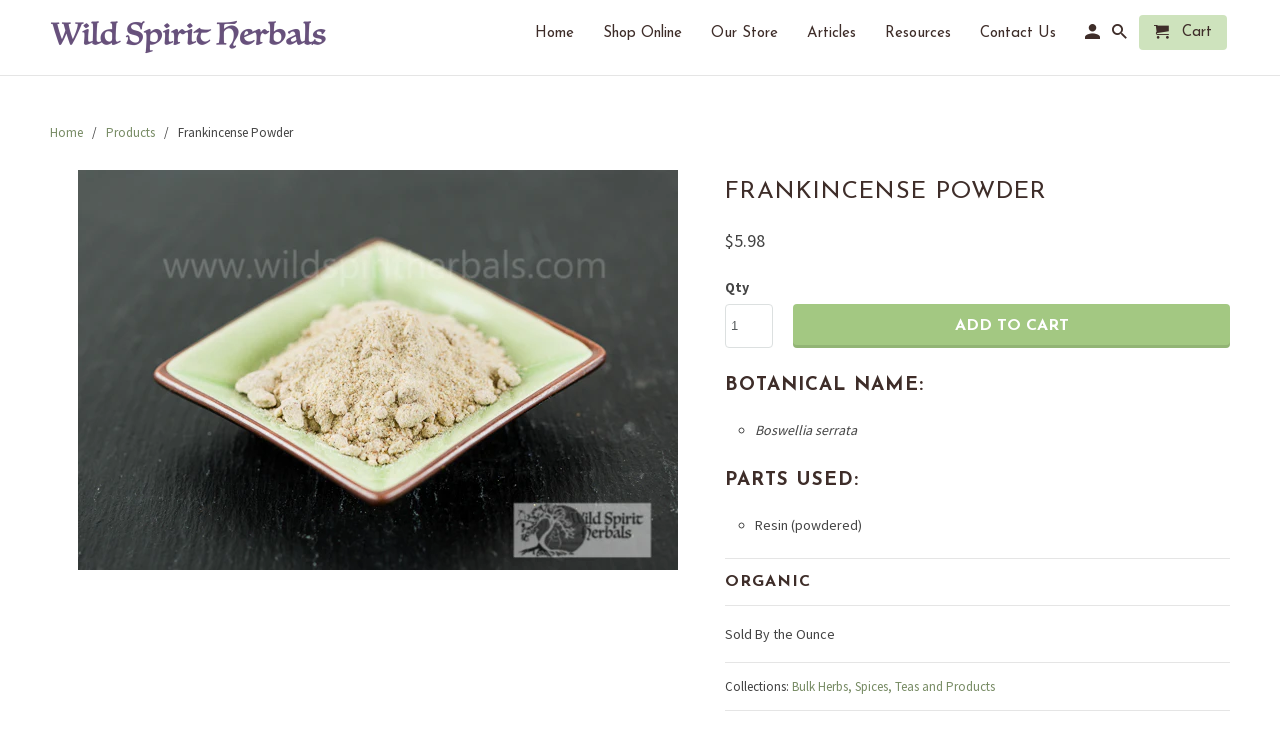

--- FILE ---
content_type: text/html; charset=utf-8
request_url: https://wildspiritherbals.com/products/frankincense-powder
body_size: 16747
content:
<!DOCTYPE html>
<html lang="en">
  <head>
    <meta charset="utf-8">
    <meta http-equiv="cleartype" content="on">
    <meta name="robots" content="index,follow">

    
    <title>Frankincense Powder - Wild Spirit Herbals</title>

    
      <meta name="description" content="Botanical Name: Boswellia serrata Parts Used: Resin (powdered) ORGANIC Sold By the Ounce" />
    

    <!-- Custom Fonts -->
    
      <link href="//fonts.googleapis.com/css?family=.|Montserrat:light,normal,bold|Josefin+Sans:light,normal,bold|Josefin+Sans:light,normal,bold|Source+Sans+Pro:light,normal,bold|Source+Sans+Pro:light,normal,bold|Source+Sans+Pro:light,normal,bold" rel="stylesheet" type="text/css" />
    

    

<meta name="author" content="Wild Spirit Herbals">
<meta property="og:url" content="https://wildspiritherbals.com/products/frankincense-powder">
<meta property="og:site_name" content="Wild Spirit Herbals">


  <meta property="og:type" content="product">
  <meta property="og:title" content="Frankincense Powder">
  
    <meta property="og:image" content="http://wildspiritherbals.com/cdn/shop/products/2298_7d8df7ed-9184-4f98-89d5-8b2d64aaa8c6_600x.jpg?v=1559084248">
    <meta property="og:image:secure_url" content="https://wildspiritherbals.com/cdn/shop/products/2298_7d8df7ed-9184-4f98-89d5-8b2d64aaa8c6_600x.jpg?v=1559084248">
    
  
  <meta property="og:price:amount" content="5.98">
  <meta property="og:price:currency" content="USD">


  <meta property="og:description" content="Botanical Name: Boswellia serrata Parts Used: Resin (powdered) ORGANIC Sold By the Ounce">




<meta name="twitter:card" content="summary">

  <meta name="twitter:title" content="Frankincense Powder">
  <meta name="twitter:description" content="
Botanical Name:


Boswellia serrata

Parts Used:

Resin (powdered)

ORGANIC
Sold By the Ounce">
  <meta name="twitter:image" content="https://wildspiritherbals.com/cdn/shop/products/2298_7d8df7ed-9184-4f98-89d5-8b2d64aaa8c6_240x.jpg?v=1559084248">
  <meta name="twitter:image:width" content="240">
  <meta name="twitter:image:height" content="240">



    
    

    <!-- Mobile Specific Metas -->
    <meta name="HandheldFriendly" content="True">
    <meta name="MobileOptimized" content="320">
    <meta name="viewport" content="width=device-width,initial-scale=1">
    <meta name="theme-color" content="#ffffff">

    <!-- Stylesheets for Retina 4.4.0 -->
    <link href="//wildspiritherbals.com/cdn/shop/t/3/assets/styles.scss.css?v=130965835458767088251697651049" rel="stylesheet" type="text/css" media="all" />
    <!--[if lte IE 9]>
      <link href="//wildspiritherbals.com/cdn/shop/t/3/assets/ie.css?v=16370617434440559491524964186" rel="stylesheet" type="text/css" media="all" />
    <![endif]-->

    
      <link rel="shortcut icon" type="image/x-icon" href="//wildspiritherbals.com/cdn/shop/files/TreeMoon_1_32x32.png?v=1613520379">
    

    <link rel="canonical" href="https://wildspiritherbals.com/products/frankincense-powder" />

    

    <script src="//wildspiritherbals.com/cdn/shop/t/3/assets/app.js?v=129132340847230902921559599303" type="text/javascript"></script>
    <script>window.performance && window.performance.mark && window.performance.mark('shopify.content_for_header.start');</script><meta id="shopify-digital-wallet" name="shopify-digital-wallet" content="/27661312/digital_wallets/dialog">
<link rel="alternate" type="application/json+oembed" href="https://wildspiritherbals.com/products/frankincense-powder.oembed">
<script async="async" src="/checkouts/internal/preloads.js?locale=en-US"></script>
<script id="shopify-features" type="application/json">{"accessToken":"8bc0b0ee999f1f1770418b2f4b49198f","betas":["rich-media-storefront-analytics"],"domain":"wildspiritherbals.com","predictiveSearch":true,"shopId":27661312,"locale":"en"}</script>
<script>var Shopify = Shopify || {};
Shopify.shop = "the-sasquatch-project.myshopify.com";
Shopify.locale = "en";
Shopify.currency = {"active":"USD","rate":"1.0"};
Shopify.country = "US";
Shopify.theme = {"name":"Retina-April-29-2018","id":21465956396,"schema_name":"Retina","schema_version":"4.4.0","theme_store_id":null,"role":"main"};
Shopify.theme.handle = "null";
Shopify.theme.style = {"id":null,"handle":null};
Shopify.cdnHost = "wildspiritherbals.com/cdn";
Shopify.routes = Shopify.routes || {};
Shopify.routes.root = "/";</script>
<script type="module">!function(o){(o.Shopify=o.Shopify||{}).modules=!0}(window);</script>
<script>!function(o){function n(){var o=[];function n(){o.push(Array.prototype.slice.apply(arguments))}return n.q=o,n}var t=o.Shopify=o.Shopify||{};t.loadFeatures=n(),t.autoloadFeatures=n()}(window);</script>
<script id="shop-js-analytics" type="application/json">{"pageType":"product"}</script>
<script defer="defer" async type="module" src="//wildspiritherbals.com/cdn/shopifycloud/shop-js/modules/v2/client.init-shop-cart-sync_BT-GjEfc.en.esm.js"></script>
<script defer="defer" async type="module" src="//wildspiritherbals.com/cdn/shopifycloud/shop-js/modules/v2/chunk.common_D58fp_Oc.esm.js"></script>
<script defer="defer" async type="module" src="//wildspiritherbals.com/cdn/shopifycloud/shop-js/modules/v2/chunk.modal_xMitdFEc.esm.js"></script>
<script type="module">
  await import("//wildspiritherbals.com/cdn/shopifycloud/shop-js/modules/v2/client.init-shop-cart-sync_BT-GjEfc.en.esm.js");
await import("//wildspiritherbals.com/cdn/shopifycloud/shop-js/modules/v2/chunk.common_D58fp_Oc.esm.js");
await import("//wildspiritherbals.com/cdn/shopifycloud/shop-js/modules/v2/chunk.modal_xMitdFEc.esm.js");

  window.Shopify.SignInWithShop?.initShopCartSync?.({"fedCMEnabled":true,"windoidEnabled":true});

</script>
<script>(function() {
  var isLoaded = false;
  function asyncLoad() {
    if (isLoaded) return;
    isLoaded = true;
    var urls = ["https:\/\/chimpstatic.com\/mcjs-connected\/js\/users\/dfe9bce3e936c8a589f4c9c0a\/9d2f65d166f25067869e94623.js?shop=the-sasquatch-project.myshopify.com","https:\/\/chimpstatic.com\/mcjs-connected\/js\/users\/b73c6f9ce9501e36757fe5580\/4ce871db5d8607ad96a913e18.js?shop=the-sasquatch-project.myshopify.com"];
    for (var i = 0; i < urls.length; i++) {
      var s = document.createElement('script');
      s.type = 'text/javascript';
      s.async = true;
      s.src = urls[i];
      var x = document.getElementsByTagName('script')[0];
      x.parentNode.insertBefore(s, x);
    }
  };
  if(window.attachEvent) {
    window.attachEvent('onload', asyncLoad);
  } else {
    window.addEventListener('load', asyncLoad, false);
  }
})();</script>
<script id="__st">var __st={"a":27661312,"offset":-28800,"reqid":"44a355f3-6709-45fe-a4bb-949e47857e67-1769249346","pageurl":"wildspiritherbals.com\/products\/frankincense-powder","u":"69ab9de77856","p":"product","rtyp":"product","rid":1082221789228};</script>
<script>window.ShopifyPaypalV4VisibilityTracking = true;</script>
<script id="captcha-bootstrap">!function(){'use strict';const t='contact',e='account',n='new_comment',o=[[t,t],['blogs',n],['comments',n],[t,'customer']],c=[[e,'customer_login'],[e,'guest_login'],[e,'recover_customer_password'],[e,'create_customer']],r=t=>t.map((([t,e])=>`form[action*='/${t}']:not([data-nocaptcha='true']) input[name='form_type'][value='${e}']`)).join(','),a=t=>()=>t?[...document.querySelectorAll(t)].map((t=>t.form)):[];function s(){const t=[...o],e=r(t);return a(e)}const i='password',u='form_key',d=['recaptcha-v3-token','g-recaptcha-response','h-captcha-response',i],f=()=>{try{return window.sessionStorage}catch{return}},m='__shopify_v',_=t=>t.elements[u];function p(t,e,n=!1){try{const o=window.sessionStorage,c=JSON.parse(o.getItem(e)),{data:r}=function(t){const{data:e,action:n}=t;return t[m]||n?{data:e,action:n}:{data:t,action:n}}(c);for(const[e,n]of Object.entries(r))t.elements[e]&&(t.elements[e].value=n);n&&o.removeItem(e)}catch(o){console.error('form repopulation failed',{error:o})}}const l='form_type',E='cptcha';function T(t){t.dataset[E]=!0}const w=window,h=w.document,L='Shopify',v='ce_forms',y='captcha';let A=!1;((t,e)=>{const n=(g='f06e6c50-85a8-45c8-87d0-21a2b65856fe',I='https://cdn.shopify.com/shopifycloud/storefront-forms-hcaptcha/ce_storefront_forms_captcha_hcaptcha.v1.5.2.iife.js',D={infoText:'Protected by hCaptcha',privacyText:'Privacy',termsText:'Terms'},(t,e,n)=>{const o=w[L][v],c=o.bindForm;if(c)return c(t,g,e,D).then(n);var r;o.q.push([[t,g,e,D],n]),r=I,A||(h.body.append(Object.assign(h.createElement('script'),{id:'captcha-provider',async:!0,src:r})),A=!0)});var g,I,D;w[L]=w[L]||{},w[L][v]=w[L][v]||{},w[L][v].q=[],w[L][y]=w[L][y]||{},w[L][y].protect=function(t,e){n(t,void 0,e),T(t)},Object.freeze(w[L][y]),function(t,e,n,w,h,L){const[v,y,A,g]=function(t,e,n){const i=e?o:[],u=t?c:[],d=[...i,...u],f=r(d),m=r(i),_=r(d.filter((([t,e])=>n.includes(e))));return[a(f),a(m),a(_),s()]}(w,h,L),I=t=>{const e=t.target;return e instanceof HTMLFormElement?e:e&&e.form},D=t=>v().includes(t);t.addEventListener('submit',(t=>{const e=I(t);if(!e)return;const n=D(e)&&!e.dataset.hcaptchaBound&&!e.dataset.recaptchaBound,o=_(e),c=g().includes(e)&&(!o||!o.value);(n||c)&&t.preventDefault(),c&&!n&&(function(t){try{if(!f())return;!function(t){const e=f();if(!e)return;const n=_(t);if(!n)return;const o=n.value;o&&e.removeItem(o)}(t);const e=Array.from(Array(32),(()=>Math.random().toString(36)[2])).join('');!function(t,e){_(t)||t.append(Object.assign(document.createElement('input'),{type:'hidden',name:u})),t.elements[u].value=e}(t,e),function(t,e){const n=f();if(!n)return;const o=[...t.querySelectorAll(`input[type='${i}']`)].map((({name:t})=>t)),c=[...d,...o],r={};for(const[a,s]of new FormData(t).entries())c.includes(a)||(r[a]=s);n.setItem(e,JSON.stringify({[m]:1,action:t.action,data:r}))}(t,e)}catch(e){console.error('failed to persist form',e)}}(e),e.submit())}));const S=(t,e)=>{t&&!t.dataset[E]&&(n(t,e.some((e=>e===t))),T(t))};for(const o of['focusin','change'])t.addEventListener(o,(t=>{const e=I(t);D(e)&&S(e,y())}));const B=e.get('form_key'),M=e.get(l),P=B&&M;t.addEventListener('DOMContentLoaded',(()=>{const t=y();if(P)for(const e of t)e.elements[l].value===M&&p(e,B);[...new Set([...A(),...v().filter((t=>'true'===t.dataset.shopifyCaptcha))])].forEach((e=>S(e,t)))}))}(h,new URLSearchParams(w.location.search),n,t,e,['guest_login'])})(!0,!0)}();</script>
<script integrity="sha256-4kQ18oKyAcykRKYeNunJcIwy7WH5gtpwJnB7kiuLZ1E=" data-source-attribution="shopify.loadfeatures" defer="defer" src="//wildspiritherbals.com/cdn/shopifycloud/storefront/assets/storefront/load_feature-a0a9edcb.js" crossorigin="anonymous"></script>
<script data-source-attribution="shopify.dynamic_checkout.dynamic.init">var Shopify=Shopify||{};Shopify.PaymentButton=Shopify.PaymentButton||{isStorefrontPortableWallets:!0,init:function(){window.Shopify.PaymentButton.init=function(){};var t=document.createElement("script");t.src="https://wildspiritherbals.com/cdn/shopifycloud/portable-wallets/latest/portable-wallets.en.js",t.type="module",document.head.appendChild(t)}};
</script>
<script data-source-attribution="shopify.dynamic_checkout.buyer_consent">
  function portableWalletsHideBuyerConsent(e){var t=document.getElementById("shopify-buyer-consent"),n=document.getElementById("shopify-subscription-policy-button");t&&n&&(t.classList.add("hidden"),t.setAttribute("aria-hidden","true"),n.removeEventListener("click",e))}function portableWalletsShowBuyerConsent(e){var t=document.getElementById("shopify-buyer-consent"),n=document.getElementById("shopify-subscription-policy-button");t&&n&&(t.classList.remove("hidden"),t.removeAttribute("aria-hidden"),n.addEventListener("click",e))}window.Shopify?.PaymentButton&&(window.Shopify.PaymentButton.hideBuyerConsent=portableWalletsHideBuyerConsent,window.Shopify.PaymentButton.showBuyerConsent=portableWalletsShowBuyerConsent);
</script>
<script data-source-attribution="shopify.dynamic_checkout.cart.bootstrap">document.addEventListener("DOMContentLoaded",(function(){function t(){return document.querySelector("shopify-accelerated-checkout-cart, shopify-accelerated-checkout")}if(t())Shopify.PaymentButton.init();else{new MutationObserver((function(e,n){t()&&(Shopify.PaymentButton.init(),n.disconnect())})).observe(document.body,{childList:!0,subtree:!0})}}));
</script>
<link id="shopify-accelerated-checkout-styles" rel="stylesheet" media="screen" href="https://wildspiritherbals.com/cdn/shopifycloud/portable-wallets/latest/accelerated-checkout-backwards-compat.css" crossorigin="anonymous">
<style id="shopify-accelerated-checkout-cart">
        #shopify-buyer-consent {
  margin-top: 1em;
  display: inline-block;
  width: 100%;
}

#shopify-buyer-consent.hidden {
  display: none;
}

#shopify-subscription-policy-button {
  background: none;
  border: none;
  padding: 0;
  text-decoration: underline;
  font-size: inherit;
  cursor: pointer;
}

#shopify-subscription-policy-button::before {
  box-shadow: none;
}

      </style>

<script>window.performance && window.performance.mark && window.performance.mark('shopify.content_for_header.end');</script>

    <noscript>
      <style>
        .lazyload--mirage+.transition-helper {
          display: none;
        }
        .image__fallback {
          width: 100vw;
          display: block !important;
          max-width: 100vw !important;
          margin-bottom: 0;
        }
        .no-js-only {
          display: inherit !important;
        }
        .icon-cart.cart-button {
          display: none;
        }
        .lazyload {
          opacity: 1;
          -webkit-filter: blur(0);
          filter: blur(0);
        }
        .animate_right,
        .animate_left,
        .animate_up,
        .animate_down {
          opacity: 1;
        }
        .flexslider .slides>li {
          display: block;
        }
        .product_section .product_form {
          opacity: 1;
        }
        .multi_select,
        form .select {
          display: block !important;
        }
        .swatch_options {
          display: none;
        }
        .primary_logo {
          display: block;
        }
      </style>
    </noscript>
  <link href="https://monorail-edge.shopifysvc.com" rel="dns-prefetch">
<script>(function(){if ("sendBeacon" in navigator && "performance" in window) {try {var session_token_from_headers = performance.getEntriesByType('navigation')[0].serverTiming.find(x => x.name == '_s').description;} catch {var session_token_from_headers = undefined;}var session_cookie_matches = document.cookie.match(/_shopify_s=([^;]*)/);var session_token_from_cookie = session_cookie_matches && session_cookie_matches.length === 2 ? session_cookie_matches[1] : "";var session_token = session_token_from_headers || session_token_from_cookie || "";function handle_abandonment_event(e) {var entries = performance.getEntries().filter(function(entry) {return /monorail-edge.shopifysvc.com/.test(entry.name);});if (!window.abandonment_tracked && entries.length === 0) {window.abandonment_tracked = true;var currentMs = Date.now();var navigation_start = performance.timing.navigationStart;var payload = {shop_id: 27661312,url: window.location.href,navigation_start,duration: currentMs - navigation_start,session_token,page_type: "product"};window.navigator.sendBeacon("https://monorail-edge.shopifysvc.com/v1/produce", JSON.stringify({schema_id: "online_store_buyer_site_abandonment/1.1",payload: payload,metadata: {event_created_at_ms: currentMs,event_sent_at_ms: currentMs}}));}}window.addEventListener('pagehide', handle_abandonment_event);}}());</script>
<script id="web-pixels-manager-setup">(function e(e,d,r,n,o){if(void 0===o&&(o={}),!Boolean(null===(a=null===(i=window.Shopify)||void 0===i?void 0:i.analytics)||void 0===a?void 0:a.replayQueue)){var i,a;window.Shopify=window.Shopify||{};var t=window.Shopify;t.analytics=t.analytics||{};var s=t.analytics;s.replayQueue=[],s.publish=function(e,d,r){return s.replayQueue.push([e,d,r]),!0};try{self.performance.mark("wpm:start")}catch(e){}var l=function(){var e={modern:/Edge?\/(1{2}[4-9]|1[2-9]\d|[2-9]\d{2}|\d{4,})\.\d+(\.\d+|)|Firefox\/(1{2}[4-9]|1[2-9]\d|[2-9]\d{2}|\d{4,})\.\d+(\.\d+|)|Chrom(ium|e)\/(9{2}|\d{3,})\.\d+(\.\d+|)|(Maci|X1{2}).+ Version\/(15\.\d+|(1[6-9]|[2-9]\d|\d{3,})\.\d+)([,.]\d+|)( \(\w+\)|)( Mobile\/\w+|) Safari\/|Chrome.+OPR\/(9{2}|\d{3,})\.\d+\.\d+|(CPU[ +]OS|iPhone[ +]OS|CPU[ +]iPhone|CPU IPhone OS|CPU iPad OS)[ +]+(15[._]\d+|(1[6-9]|[2-9]\d|\d{3,})[._]\d+)([._]\d+|)|Android:?[ /-](13[3-9]|1[4-9]\d|[2-9]\d{2}|\d{4,})(\.\d+|)(\.\d+|)|Android.+Firefox\/(13[5-9]|1[4-9]\d|[2-9]\d{2}|\d{4,})\.\d+(\.\d+|)|Android.+Chrom(ium|e)\/(13[3-9]|1[4-9]\d|[2-9]\d{2}|\d{4,})\.\d+(\.\d+|)|SamsungBrowser\/([2-9]\d|\d{3,})\.\d+/,legacy:/Edge?\/(1[6-9]|[2-9]\d|\d{3,})\.\d+(\.\d+|)|Firefox\/(5[4-9]|[6-9]\d|\d{3,})\.\d+(\.\d+|)|Chrom(ium|e)\/(5[1-9]|[6-9]\d|\d{3,})\.\d+(\.\d+|)([\d.]+$|.*Safari\/(?![\d.]+ Edge\/[\d.]+$))|(Maci|X1{2}).+ Version\/(10\.\d+|(1[1-9]|[2-9]\d|\d{3,})\.\d+)([,.]\d+|)( \(\w+\)|)( Mobile\/\w+|) Safari\/|Chrome.+OPR\/(3[89]|[4-9]\d|\d{3,})\.\d+\.\d+|(CPU[ +]OS|iPhone[ +]OS|CPU[ +]iPhone|CPU IPhone OS|CPU iPad OS)[ +]+(10[._]\d+|(1[1-9]|[2-9]\d|\d{3,})[._]\d+)([._]\d+|)|Android:?[ /-](13[3-9]|1[4-9]\d|[2-9]\d{2}|\d{4,})(\.\d+|)(\.\d+|)|Mobile Safari.+OPR\/([89]\d|\d{3,})\.\d+\.\d+|Android.+Firefox\/(13[5-9]|1[4-9]\d|[2-9]\d{2}|\d{4,})\.\d+(\.\d+|)|Android.+Chrom(ium|e)\/(13[3-9]|1[4-9]\d|[2-9]\d{2}|\d{4,})\.\d+(\.\d+|)|Android.+(UC? ?Browser|UCWEB|U3)[ /]?(15\.([5-9]|\d{2,})|(1[6-9]|[2-9]\d|\d{3,})\.\d+)\.\d+|SamsungBrowser\/(5\.\d+|([6-9]|\d{2,})\.\d+)|Android.+MQ{2}Browser\/(14(\.(9|\d{2,})|)|(1[5-9]|[2-9]\d|\d{3,})(\.\d+|))(\.\d+|)|K[Aa][Ii]OS\/(3\.\d+|([4-9]|\d{2,})\.\d+)(\.\d+|)/},d=e.modern,r=e.legacy,n=navigator.userAgent;return n.match(d)?"modern":n.match(r)?"legacy":"unknown"}(),u="modern"===l?"modern":"legacy",c=(null!=n?n:{modern:"",legacy:""})[u],f=function(e){return[e.baseUrl,"/wpm","/b",e.hashVersion,"modern"===e.buildTarget?"m":"l",".js"].join("")}({baseUrl:d,hashVersion:r,buildTarget:u}),m=function(e){var d=e.version,r=e.bundleTarget,n=e.surface,o=e.pageUrl,i=e.monorailEndpoint;return{emit:function(e){var a=e.status,t=e.errorMsg,s=(new Date).getTime(),l=JSON.stringify({metadata:{event_sent_at_ms:s},events:[{schema_id:"web_pixels_manager_load/3.1",payload:{version:d,bundle_target:r,page_url:o,status:a,surface:n,error_msg:t},metadata:{event_created_at_ms:s}}]});if(!i)return console&&console.warn&&console.warn("[Web Pixels Manager] No Monorail endpoint provided, skipping logging."),!1;try{return self.navigator.sendBeacon.bind(self.navigator)(i,l)}catch(e){}var u=new XMLHttpRequest;try{return u.open("POST",i,!0),u.setRequestHeader("Content-Type","text/plain"),u.send(l),!0}catch(e){return console&&console.warn&&console.warn("[Web Pixels Manager] Got an unhandled error while logging to Monorail."),!1}}}}({version:r,bundleTarget:l,surface:e.surface,pageUrl:self.location.href,monorailEndpoint:e.monorailEndpoint});try{o.browserTarget=l,function(e){var d=e.src,r=e.async,n=void 0===r||r,o=e.onload,i=e.onerror,a=e.sri,t=e.scriptDataAttributes,s=void 0===t?{}:t,l=document.createElement("script"),u=document.querySelector("head"),c=document.querySelector("body");if(l.async=n,l.src=d,a&&(l.integrity=a,l.crossOrigin="anonymous"),s)for(var f in s)if(Object.prototype.hasOwnProperty.call(s,f))try{l.dataset[f]=s[f]}catch(e){}if(o&&l.addEventListener("load",o),i&&l.addEventListener("error",i),u)u.appendChild(l);else{if(!c)throw new Error("Did not find a head or body element to append the script");c.appendChild(l)}}({src:f,async:!0,onload:function(){if(!function(){var e,d;return Boolean(null===(d=null===(e=window.Shopify)||void 0===e?void 0:e.analytics)||void 0===d?void 0:d.initialized)}()){var d=window.webPixelsManager.init(e)||void 0;if(d){var r=window.Shopify.analytics;r.replayQueue.forEach((function(e){var r=e[0],n=e[1],o=e[2];d.publishCustomEvent(r,n,o)})),r.replayQueue=[],r.publish=d.publishCustomEvent,r.visitor=d.visitor,r.initialized=!0}}},onerror:function(){return m.emit({status:"failed",errorMsg:"".concat(f," has failed to load")})},sri:function(e){var d=/^sha384-[A-Za-z0-9+/=]+$/;return"string"==typeof e&&d.test(e)}(c)?c:"",scriptDataAttributes:o}),m.emit({status:"loading"})}catch(e){m.emit({status:"failed",errorMsg:(null==e?void 0:e.message)||"Unknown error"})}}})({shopId: 27661312,storefrontBaseUrl: "https://wildspiritherbals.com",extensionsBaseUrl: "https://extensions.shopifycdn.com/cdn/shopifycloud/web-pixels-manager",monorailEndpoint: "https://monorail-edge.shopifysvc.com/unstable/produce_batch",surface: "storefront-renderer",enabledBetaFlags: ["2dca8a86"],webPixelsConfigList: [{"id":"104628384","eventPayloadVersion":"v1","runtimeContext":"LAX","scriptVersion":"1","type":"CUSTOM","privacyPurposes":["ANALYTICS"],"name":"Google Analytics tag (migrated)"},{"id":"shopify-app-pixel","configuration":"{}","eventPayloadVersion":"v1","runtimeContext":"STRICT","scriptVersion":"0450","apiClientId":"shopify-pixel","type":"APP","privacyPurposes":["ANALYTICS","MARKETING"]},{"id":"shopify-custom-pixel","eventPayloadVersion":"v1","runtimeContext":"LAX","scriptVersion":"0450","apiClientId":"shopify-pixel","type":"CUSTOM","privacyPurposes":["ANALYTICS","MARKETING"]}],isMerchantRequest: false,initData: {"shop":{"name":"Wild Spirit Herbals","paymentSettings":{"currencyCode":"USD"},"myshopifyDomain":"the-sasquatch-project.myshopify.com","countryCode":"US","storefrontUrl":"https:\/\/wildspiritherbals.com"},"customer":null,"cart":null,"checkout":null,"productVariants":[{"price":{"amount":5.98,"currencyCode":"USD"},"product":{"title":"Frankincense Powder","vendor":"Wild Spirit Herbals","id":"1082221789228","untranslatedTitle":"Frankincense Powder","url":"\/products\/frankincense-powder","type":"Bulk Herbs, Spices, \u0026 Teas"},"id":"10488545869868","image":{"src":"\/\/wildspiritherbals.com\/cdn\/shop\/products\/2298_7d8df7ed-9184-4f98-89d5-8b2d64aaa8c6.jpg?v=1559084248"},"sku":"2298","title":"Default Title","untranslatedTitle":"Default Title"}],"purchasingCompany":null},},"https://wildspiritherbals.com/cdn","fcfee988w5aeb613cpc8e4bc33m6693e112",{"modern":"","legacy":""},{"shopId":"27661312","storefrontBaseUrl":"https:\/\/wildspiritherbals.com","extensionBaseUrl":"https:\/\/extensions.shopifycdn.com\/cdn\/shopifycloud\/web-pixels-manager","surface":"storefront-renderer","enabledBetaFlags":"[\"2dca8a86\"]","isMerchantRequest":"false","hashVersion":"fcfee988w5aeb613cpc8e4bc33m6693e112","publish":"custom","events":"[[\"page_viewed\",{}],[\"product_viewed\",{\"productVariant\":{\"price\":{\"amount\":5.98,\"currencyCode\":\"USD\"},\"product\":{\"title\":\"Frankincense Powder\",\"vendor\":\"Wild Spirit Herbals\",\"id\":\"1082221789228\",\"untranslatedTitle\":\"Frankincense Powder\",\"url\":\"\/products\/frankincense-powder\",\"type\":\"Bulk Herbs, Spices, \u0026 Teas\"},\"id\":\"10488545869868\",\"image\":{\"src\":\"\/\/wildspiritherbals.com\/cdn\/shop\/products\/2298_7d8df7ed-9184-4f98-89d5-8b2d64aaa8c6.jpg?v=1559084248\"},\"sku\":\"2298\",\"title\":\"Default Title\",\"untranslatedTitle\":\"Default Title\"}}]]"});</script><script>
  window.ShopifyAnalytics = window.ShopifyAnalytics || {};
  window.ShopifyAnalytics.meta = window.ShopifyAnalytics.meta || {};
  window.ShopifyAnalytics.meta.currency = 'USD';
  var meta = {"product":{"id":1082221789228,"gid":"gid:\/\/shopify\/Product\/1082221789228","vendor":"Wild Spirit Herbals","type":"Bulk Herbs, Spices, \u0026 Teas","handle":"frankincense-powder","variants":[{"id":10488545869868,"price":598,"name":"Frankincense Powder","public_title":null,"sku":"2298"}],"remote":false},"page":{"pageType":"product","resourceType":"product","resourceId":1082221789228,"requestId":"44a355f3-6709-45fe-a4bb-949e47857e67-1769249346"}};
  for (var attr in meta) {
    window.ShopifyAnalytics.meta[attr] = meta[attr];
  }
</script>
<script class="analytics">
  (function () {
    var customDocumentWrite = function(content) {
      var jquery = null;

      if (window.jQuery) {
        jquery = window.jQuery;
      } else if (window.Checkout && window.Checkout.$) {
        jquery = window.Checkout.$;
      }

      if (jquery) {
        jquery('body').append(content);
      }
    };

    var hasLoggedConversion = function(token) {
      if (token) {
        return document.cookie.indexOf('loggedConversion=' + token) !== -1;
      }
      return false;
    }

    var setCookieIfConversion = function(token) {
      if (token) {
        var twoMonthsFromNow = new Date(Date.now());
        twoMonthsFromNow.setMonth(twoMonthsFromNow.getMonth() + 2);

        document.cookie = 'loggedConversion=' + token + '; expires=' + twoMonthsFromNow;
      }
    }

    var trekkie = window.ShopifyAnalytics.lib = window.trekkie = window.trekkie || [];
    if (trekkie.integrations) {
      return;
    }
    trekkie.methods = [
      'identify',
      'page',
      'ready',
      'track',
      'trackForm',
      'trackLink'
    ];
    trekkie.factory = function(method) {
      return function() {
        var args = Array.prototype.slice.call(arguments);
        args.unshift(method);
        trekkie.push(args);
        return trekkie;
      };
    };
    for (var i = 0; i < trekkie.methods.length; i++) {
      var key = trekkie.methods[i];
      trekkie[key] = trekkie.factory(key);
    }
    trekkie.load = function(config) {
      trekkie.config = config || {};
      trekkie.config.initialDocumentCookie = document.cookie;
      var first = document.getElementsByTagName('script')[0];
      var script = document.createElement('script');
      script.type = 'text/javascript';
      script.onerror = function(e) {
        var scriptFallback = document.createElement('script');
        scriptFallback.type = 'text/javascript';
        scriptFallback.onerror = function(error) {
                var Monorail = {
      produce: function produce(monorailDomain, schemaId, payload) {
        var currentMs = new Date().getTime();
        var event = {
          schema_id: schemaId,
          payload: payload,
          metadata: {
            event_created_at_ms: currentMs,
            event_sent_at_ms: currentMs
          }
        };
        return Monorail.sendRequest("https://" + monorailDomain + "/v1/produce", JSON.stringify(event));
      },
      sendRequest: function sendRequest(endpointUrl, payload) {
        // Try the sendBeacon API
        if (window && window.navigator && typeof window.navigator.sendBeacon === 'function' && typeof window.Blob === 'function' && !Monorail.isIos12()) {
          var blobData = new window.Blob([payload], {
            type: 'text/plain'
          });

          if (window.navigator.sendBeacon(endpointUrl, blobData)) {
            return true;
          } // sendBeacon was not successful

        } // XHR beacon

        var xhr = new XMLHttpRequest();

        try {
          xhr.open('POST', endpointUrl);
          xhr.setRequestHeader('Content-Type', 'text/plain');
          xhr.send(payload);
        } catch (e) {
          console.log(e);
        }

        return false;
      },
      isIos12: function isIos12() {
        return window.navigator.userAgent.lastIndexOf('iPhone; CPU iPhone OS 12_') !== -1 || window.navigator.userAgent.lastIndexOf('iPad; CPU OS 12_') !== -1;
      }
    };
    Monorail.produce('monorail-edge.shopifysvc.com',
      'trekkie_storefront_load_errors/1.1',
      {shop_id: 27661312,
      theme_id: 21465956396,
      app_name: "storefront",
      context_url: window.location.href,
      source_url: "//wildspiritherbals.com/cdn/s/trekkie.storefront.8d95595f799fbf7e1d32231b9a28fd43b70c67d3.min.js"});

        };
        scriptFallback.async = true;
        scriptFallback.src = '//wildspiritherbals.com/cdn/s/trekkie.storefront.8d95595f799fbf7e1d32231b9a28fd43b70c67d3.min.js';
        first.parentNode.insertBefore(scriptFallback, first);
      };
      script.async = true;
      script.src = '//wildspiritherbals.com/cdn/s/trekkie.storefront.8d95595f799fbf7e1d32231b9a28fd43b70c67d3.min.js';
      first.parentNode.insertBefore(script, first);
    };
    trekkie.load(
      {"Trekkie":{"appName":"storefront","development":false,"defaultAttributes":{"shopId":27661312,"isMerchantRequest":null,"themeId":21465956396,"themeCityHash":"5683288144526832617","contentLanguage":"en","currency":"USD","eventMetadataId":"dc4186d7-b27e-4b5e-aaf5-01e0310b5017"},"isServerSideCookieWritingEnabled":true,"monorailRegion":"shop_domain","enabledBetaFlags":["65f19447"]},"Session Attribution":{},"S2S":{"facebookCapiEnabled":false,"source":"trekkie-storefront-renderer","apiClientId":580111}}
    );

    var loaded = false;
    trekkie.ready(function() {
      if (loaded) return;
      loaded = true;

      window.ShopifyAnalytics.lib = window.trekkie;

      var originalDocumentWrite = document.write;
      document.write = customDocumentWrite;
      try { window.ShopifyAnalytics.merchantGoogleAnalytics.call(this); } catch(error) {};
      document.write = originalDocumentWrite;

      window.ShopifyAnalytics.lib.page(null,{"pageType":"product","resourceType":"product","resourceId":1082221789228,"requestId":"44a355f3-6709-45fe-a4bb-949e47857e67-1769249346","shopifyEmitted":true});

      var match = window.location.pathname.match(/checkouts\/(.+)\/(thank_you|post_purchase)/)
      var token = match? match[1]: undefined;
      if (!hasLoggedConversion(token)) {
        setCookieIfConversion(token);
        window.ShopifyAnalytics.lib.track("Viewed Product",{"currency":"USD","variantId":10488545869868,"productId":1082221789228,"productGid":"gid:\/\/shopify\/Product\/1082221789228","name":"Frankincense Powder","price":"5.98","sku":"2298","brand":"Wild Spirit Herbals","variant":null,"category":"Bulk Herbs, Spices, \u0026 Teas","nonInteraction":true,"remote":false},undefined,undefined,{"shopifyEmitted":true});
      window.ShopifyAnalytics.lib.track("monorail:\/\/trekkie_storefront_viewed_product\/1.1",{"currency":"USD","variantId":10488545869868,"productId":1082221789228,"productGid":"gid:\/\/shopify\/Product\/1082221789228","name":"Frankincense Powder","price":"5.98","sku":"2298","brand":"Wild Spirit Herbals","variant":null,"category":"Bulk Herbs, Spices, \u0026 Teas","nonInteraction":true,"remote":false,"referer":"https:\/\/wildspiritherbals.com\/products\/frankincense-powder"});
      }
    });


        var eventsListenerScript = document.createElement('script');
        eventsListenerScript.async = true;
        eventsListenerScript.src = "//wildspiritherbals.com/cdn/shopifycloud/storefront/assets/shop_events_listener-3da45d37.js";
        document.getElementsByTagName('head')[0].appendChild(eventsListenerScript);

})();</script>
  <script>
  if (!window.ga || (window.ga && typeof window.ga !== 'function')) {
    window.ga = function ga() {
      (window.ga.q = window.ga.q || []).push(arguments);
      if (window.Shopify && window.Shopify.analytics && typeof window.Shopify.analytics.publish === 'function') {
        window.Shopify.analytics.publish("ga_stub_called", {}, {sendTo: "google_osp_migration"});
      }
      console.error("Shopify's Google Analytics stub called with:", Array.from(arguments), "\nSee https://help.shopify.com/manual/promoting-marketing/pixels/pixel-migration#google for more information.");
    };
    if (window.Shopify && window.Shopify.analytics && typeof window.Shopify.analytics.publish === 'function') {
      window.Shopify.analytics.publish("ga_stub_initialized", {}, {sendTo: "google_osp_migration"});
    }
  }
</script>
<script
  defer
  src="https://wildspiritherbals.com/cdn/shopifycloud/perf-kit/shopify-perf-kit-3.0.4.min.js"
  data-application="storefront-renderer"
  data-shop-id="27661312"
  data-render-region="gcp-us-east1"
  data-page-type="product"
  data-theme-instance-id="21465956396"
  data-theme-name="Retina"
  data-theme-version="4.4.0"
  data-monorail-region="shop_domain"
  data-resource-timing-sampling-rate="10"
  data-shs="true"
  data-shs-beacon="true"
  data-shs-export-with-fetch="true"
  data-shs-logs-sample-rate="1"
  data-shs-beacon-endpoint="https://wildspiritherbals.com/api/collect"
></script>
</head>
  
  <body class="product "
    data-money-format="${{amount}}">
    <div id="content_wrapper">

      <div id="shopify-section-header" class="shopify-section header-section">

<div id="header" class="mobile-header mobile-sticky-header--true" data-search-enabled="true">
  <a href="#nav" class="icon-menu" aria-haspopup="true" aria-label="Menu" role="nav"><span>Menu</span></a>
  
  <a href="#cart" class="icon-cart cart-button right"><span>0</span></a>
</div>

  <div class="container mobile_logo logo-below">
    <div class="logo">
      <a href="https://wildspiritherbals.com" title="Wild Spirit Herbals">
        
          <img src="//wildspiritherbals.com/cdn/shop/files/logo-wsp_copy_280x@2x.png?v=1613520380" alt="Wild Spirit Herbals" />
        
      </a>
    </div>
  </div>


<div class="hidden">
  <div id="nav">
    <ul>
      
        
          <li ><a href="/">Home &nbsp; &nbsp;</a></li>
        
      
        
          <li ><a href="/collections">Shop Online &nbsp; &nbsp;</a></li>
        
      
        
          <li ><a href="/pages/about">Our Store &nbsp; &nbsp;</a></li>
        
      
        
          <li ><a href="/blogs/wild-spirit-herbals">Articles &nbsp; &nbsp;</a></li>
        
      
        
          <li ><a href="/pages/resources">Resources &nbsp; &nbsp;</a></li>
        
      
        
          <li ><a href="/pages/contact-us">Contact Us &nbsp; &nbsp;</a></li>
        
      
      
        
          <li>
            <a href="/account/login" id="customer_login_link">My Account</a>
          </li>
        
      
      
    </ul>
  </div>

  <form action="/checkout" method="post" id="cart">
    <ul data-money-format="${{amount}}" data-shop-currency="USD" data-shop-name="Wild Spirit Herbals">
      <li class="mm-subtitle"><a class="mm-subclose continue" href="#cart">Continue Shopping</a></li>

      
        <li class="mm-label empty_cart"><a href="/cart">Your Cart is Empty</a></li>
      
    </ul>
  </form>
</div>


<div class="header default-header mm-fixed-top Fixed behind-menu--false header_bar js-no-change">

  

  <div class="container">
    <div class="four columns logo" >
      <a href="https://wildspiritherbals.com" title="Wild Spirit Herbals">
        
          <img src="//wildspiritherbals.com/cdn/shop/files/logo-wsp_copy_280x@2x.png?v=1613520380" alt="Wild Spirit Herbals" class="primary_logo" />

          
        
      </a>
    </div>

    <div class="twelve columns nav mobile_hidden">
      <ul class="menu" role="navigation">
        
        
          
            <li>
              <a href="/" class="top-link ">Home &nbsp; &nbsp;</a>
            </li>
          
        
          
            <li>
              <a href="/collections" class="top-link ">Shop Online &nbsp; &nbsp;</a>
            </li>
          
        
          
            <li>
              <a href="/pages/about" class="top-link ">Our Store &nbsp; &nbsp;</a>
            </li>
          
        
          
            <li>
              <a href="/blogs/wild-spirit-herbals" class="top-link ">Articles &nbsp; &nbsp;</a>
            </li>
          
        
          
            <li>
              <a href="/pages/resources" class="top-link ">Resources &nbsp; &nbsp;</a>
            </li>
          
        
          
            <li>
              <a href="/pages/contact-us" class="top-link ">Contact Us &nbsp; &nbsp;</a>
            </li>
          
        

        

        
          <li>
            <a href="/account" title="My Account " class="icon-account"></a>
          </li>
        
        
          <li>
            <a href="/search" title="Search" class="icon-search" id="search-toggle"></a>
          </li>
        
        
        <li>
          <a href="#cart" class="icon-cart cart-button"> <span>Cart</span></a>
          <a href="#cart" class="icon-cart cart-button no-js-only"> <span>Cart</span></a>
        </li>
      </ul>
    </div>
  </div>
</div>

<style>
  div.content.container,
  .shopify-section:first-child .banner-section.container.wide_display--false {
    padding: 100px 0 0 0;
  }

  .logo a {
    display: block;
    max-width: 280px;
    padding-top: 5px;
  }

  
    .nav ul.menu {
      padding-top: 0px;
    }
  

  

  @media only screen and (max-width: 767px) {
    .main_content_area {
      padding-top: 0;
      
    }

    div.content.container,
    .shopify-section:first-child .banner-section.container.wide_display--false {
      padding: 0;
    }
  }

  .header .promo_banner,
  .promo_banner_mobile {
    background-color: #ff2e2e;
  }
  .header .promo_banner p,
  .promo_banner_mobile p {
    color: #ffffff;
  }
  .header .promo_banner a,
  .header .promo_banner a:hover,
  .promo_banner_mobile a,
  .promo_banner_mobile a:hover {
    color: #ffffff;
  }

  .header .promo_banner .icon-close,
  .promo_banner .icon-close,
  .promo_banner_mobile .icon-close {
    color: #ffffff;
  }

  

</style>


</div>

      <div class="main_content_area content container">
        

<div id="shopify-section-product-template" class="shopify-section product-template-section"><div class="sixteen columns">
  <div class="clearfix breadcrumb">
    <div class="right mobile_hidden">
      

      
    </div>

    
      <div class="breadcrumb_text" itemscope itemtype="http://schema.org/BreadcrumbList">
        <span itemprop="itemListElement" itemscope itemtype="http://schema.org/ListItem"><a href="https://wildspiritherbals.com" title="Wild Spirit Herbals" itemprop="item"><span itemprop="name">Home</span></a></span>
        &nbsp; / &nbsp;
        <span itemprop="itemListElement" itemscope itemtype="http://schema.org/ListItem">
          
            <a href="/collections/all" title="Products" itemprop="item"><span itemprop="name">Products</span></a>
          
        </span>
        &nbsp; / &nbsp;
        Frankincense Powder
      </div>
    
  </div>
</div>





  <div class="sixteen columns">
    <div class="product-1082221789228">


  <div class="section product_section clearfix  product_slideshow_animation--none product_images_position--left"
       data-thumbnail="bottom-thumbnails"
       data-slideshow-animation="none"
       data-slideshow-speed="6"
       itemscope itemtype="http://schema.org/Product">

     
       <div class="nine columns alpha">
         

<div class="flexslider product_gallery product-1082221789228-gallery product_slider">
  <ul class="slides">
    
      

      <li data-thumb="//wildspiritherbals.com/cdn/shop/products/2298_7d8df7ed-9184-4f98-89d5-8b2d64aaa8c6_400x400.jpg?v=1559084248" data-title="Frankincense Powder">
        
          <a href="//wildspiritherbals.com/cdn/shop/products/2298_7d8df7ed-9184-4f98-89d5-8b2d64aaa8c6_2048x.jpg?v=1559084248" class="fancybox" rel="group" data-fancybox-group="1082221789228" title="Frankincense Powder">
            <div class="image__container" style=" max-width:600px; ">
              <img  src="//wildspiritherbals.com/cdn/shop/products/2298_7d8df7ed-9184-4f98-89d5-8b2d64aaa8c6_300x.jpg?v=1559084248"
                    alt=""
                    class="lazyload lazyload--mirage cloudzoom featured_image"
                    style=" max-width:600px;"
                    data-image-id="5782722576428"
                    data-index="0"
                    data-cloudzoom="zoomImage: '//wildspiritherbals.com/cdn/shop/products/2298_7d8df7ed-9184-4f98-89d5-8b2d64aaa8c6_2048x.jpg?v=1559084248', tintColor: '#ffffff', zoomPosition: 'inside', zoomOffsetX: 0, touchStartDelay: 250, lazyLoadZoom: true"
                    data-sizes="auto"
                    data-src="//wildspiritherbals.com/cdn/shop/products/2298_7d8df7ed-9184-4f98-89d5-8b2d64aaa8c6_2048x.jpg?v=1559084248"
                    data-srcset=" //wildspiritherbals.com/cdn/shop/products/2298_7d8df7ed-9184-4f98-89d5-8b2d64aaa8c6_2048x.jpg?v=1559084248 2048w,
                                  //wildspiritherbals.com/cdn/shop/products/2298_7d8df7ed-9184-4f98-89d5-8b2d64aaa8c6_1600x.jpg?v=1559084248 1600w,
                                  //wildspiritherbals.com/cdn/shop/products/2298_7d8df7ed-9184-4f98-89d5-8b2d64aaa8c6_1200x.jpg?v=1559084248 1200w,
                                  //wildspiritherbals.com/cdn/shop/products/2298_7d8df7ed-9184-4f98-89d5-8b2d64aaa8c6_1000x.jpg?v=1559084248 1000w,
                                  //wildspiritherbals.com/cdn/shop/products/2298_7d8df7ed-9184-4f98-89d5-8b2d64aaa8c6_800x.jpg?v=1559084248 800w,
                                  //wildspiritherbals.com/cdn/shop/products/2298_7d8df7ed-9184-4f98-89d5-8b2d64aaa8c6_600x.jpg?v=1559084248 600w,
                                  //wildspiritherbals.com/cdn/shop/products/2298_7d8df7ed-9184-4f98-89d5-8b2d64aaa8c6_400x.jpg?v=1559084248 400w"
                  />
                <div class="transition-helper">
                </div>
            </div>
          </a>
        
      </li>
    
  </ul>
</div>
        </div>
     

     <div class="seven columns omega">

      
      
      <h1 class="product_name" itemprop="name">Frankincense Powder</h1>

      

       

      

      
        <p class="modal_price" itemprop="offers" itemscope itemtype="http://schema.org/Offer">
          <meta itemprop="priceCurrency" content="USD" />
          <meta itemprop="seller" content="Wild Spirit Herbals" />
          <link itemprop="availability" href="http://schema.org/InStock">
          <meta itemprop="itemCondition" content="New" />

          <span class="sold_out"></span>
          <span itemprop="price" content="5.98" class="">
            <span class="current_price ">
              
                <span class="money">$5.98</span>
              
            </span>
          </span>
          <span class="was_price">
            
          </span>
        </p>

        
      

      

      
        

  

  
  


<div class="clearfix product_form init
      "
      id="product-form-1082221789228product-template"
      data-money-format="${{amount}}"
      data-shop-currency="USD"
      data-select-id="product-select-1082221789228productproduct-template"
      data-enable-state="true"
      data-product="{&quot;id&quot;:1082221789228,&quot;title&quot;:&quot;Frankincense Powder&quot;,&quot;handle&quot;:&quot;frankincense-powder&quot;,&quot;description&quot;:&quot;\u003ch3\u003e\n\u003cstrong\u003e\u003cspan\u003eB\u003c\/span\u003e\u003c\/strong\u003e\u003cstrong\u003e\u003cspan\u003eotanical Name:\u003c\/span\u003e\u003c\/strong\u003e\n\u003c\/h3\u003e\n\u003cul\u003e\n\u003cli\u003e\u003ci\u003eBoswellia serrata\u003c\/i\u003e\u003c\/li\u003e\n\u003c\/ul\u003e\n\u003ch3\u003e\u003cstrong\u003e\u003cspan\u003eParts Used:\u003c\/span\u003e\u003c\/strong\u003e\u003c\/h3\u003e\n\u003cul\u003e\n\u003cli\u003eResin (powdered)\u003c\/li\u003e\n\u003c\/ul\u003e\n\u003ch4\u003e\u003cstrong\u003eORGANIC\u003c\/strong\u003e\u003c\/h4\u003e\n\u003cp\u003eSold By the Ounce\u003c\/p\u003e&quot;,&quot;published_at&quot;:&quot;2018-07-16T16:23:26-07:00&quot;,&quot;created_at&quot;:&quot;2018-07-16T16:25:54-07:00&quot;,&quot;vendor&quot;:&quot;Wild Spirit Herbals&quot;,&quot;type&quot;:&quot;Bulk Herbs, Spices, \u0026 Teas&quot;,&quot;tags&quot;:[&quot;Apothecary&quot;,&quot;apothocary&quot;,&quot;bulk herbs&quot;,&quot;Bulk organic herbs&quot;,&quot;Frankincense Powder&quot;,&quot;herbal healing&quot;,&quot;Herbs&quot;,&quot;Organic bulk herbs&quot;,&quot;Organic herbs&quot;,&quot;Wild Spirit Herbals&quot;],&quot;price&quot;:598,&quot;price_min&quot;:598,&quot;price_max&quot;:598,&quot;available&quot;:true,&quot;price_varies&quot;:false,&quot;compare_at_price&quot;:null,&quot;compare_at_price_min&quot;:0,&quot;compare_at_price_max&quot;:0,&quot;compare_at_price_varies&quot;:false,&quot;variants&quot;:[{&quot;id&quot;:10488545869868,&quot;title&quot;:&quot;Default Title&quot;,&quot;option1&quot;:&quot;Default Title&quot;,&quot;option2&quot;:null,&quot;option3&quot;:null,&quot;sku&quot;:&quot;2298&quot;,&quot;requires_shipping&quot;:true,&quot;taxable&quot;:true,&quot;featured_image&quot;:null,&quot;available&quot;:true,&quot;name&quot;:&quot;Frankincense Powder&quot;,&quot;public_title&quot;:null,&quot;options&quot;:[&quot;Default Title&quot;],&quot;price&quot;:598,&quot;weight&quot;:28,&quot;compare_at_price&quot;:null,&quot;inventory_management&quot;:&quot;shopify&quot;,&quot;barcode&quot;:&quot;&quot;,&quot;requires_selling_plan&quot;:false,&quot;selling_plan_allocations&quot;:[]}],&quot;images&quot;:[&quot;\/\/wildspiritherbals.com\/cdn\/shop\/products\/2298_7d8df7ed-9184-4f98-89d5-8b2d64aaa8c6.jpg?v=1559084248&quot;],&quot;featured_image&quot;:&quot;\/\/wildspiritherbals.com\/cdn\/shop\/products\/2298_7d8df7ed-9184-4f98-89d5-8b2d64aaa8c6.jpg?v=1559084248&quot;,&quot;options&quot;:[&quot;Title&quot;],&quot;media&quot;:[{&quot;alt&quot;:null,&quot;id&quot;:2469838749740,&quot;position&quot;:1,&quot;preview_image&quot;:{&quot;aspect_ratio&quot;:1.5,&quot;height&quot;:400,&quot;width&quot;:600,&quot;src&quot;:&quot;\/\/wildspiritherbals.com\/cdn\/shop\/products\/2298_7d8df7ed-9184-4f98-89d5-8b2d64aaa8c6.jpg?v=1559084248&quot;},&quot;aspect_ratio&quot;:1.5,&quot;height&quot;:400,&quot;media_type&quot;:&quot;image&quot;,&quot;src&quot;:&quot;\/\/wildspiritherbals.com\/cdn\/shop\/products\/2298_7d8df7ed-9184-4f98-89d5-8b2d64aaa8c6.jpg?v=1559084248&quot;,&quot;width&quot;:600}],&quot;requires_selling_plan&quot;:false,&quot;selling_plan_groups&quot;:[],&quot;content&quot;:&quot;\u003ch3\u003e\n\u003cstrong\u003e\u003cspan\u003eB\u003c\/span\u003e\u003c\/strong\u003e\u003cstrong\u003e\u003cspan\u003eotanical Name:\u003c\/span\u003e\u003c\/strong\u003e\n\u003c\/h3\u003e\n\u003cul\u003e\n\u003cli\u003e\u003ci\u003eBoswellia serrata\u003c\/i\u003e\u003c\/li\u003e\n\u003c\/ul\u003e\n\u003ch3\u003e\u003cstrong\u003e\u003cspan\u003eParts Used:\u003c\/span\u003e\u003c\/strong\u003e\u003c\/h3\u003e\n\u003cul\u003e\n\u003cli\u003eResin (powdered)\u003c\/li\u003e\n\u003c\/ul\u003e\n\u003ch4\u003e\u003cstrong\u003eORGANIC\u003c\/strong\u003e\u003c\/h4\u003e\n\u003cp\u003eSold By the Ounce\u003c\/p\u003e&quot;}"
      
      data-product-id="1082221789228">
  <form method="post" action="/cart/add" id="product_form_1082221789228" accept-charset="UTF-8" class="shopify-product-form" enctype="multipart/form-data"><input type="hidden" name="form_type" value="product" /><input type="hidden" name="utf8" value="✓" />

    

    
      <input type="hidden" name="id" value="10488545869868" />
    

    

    <div class="purchase-details smart-payment-button--false">
      
        <div class="purchase-details__quantity">
          <label for="quantity">Qty</label>
          <input type="number" min="1" size="2" class="quantity" name="quantity" id="quantity" value="1"  />
        </div>
      
      <div class="purchase-details__buttons">
        
          <input type="hidden" name="return_to" value="/checkout" />
        

        
        <button type="submit" name="add" class="action_button add_to_cart " data-label="Add to Cart"><span class="text">Add to Cart</span></button>
        
      </div>
    </div>
  <input type="hidden" name="product-id" value="1082221789228" /><input type="hidden" name="section-id" value="product-template" /></form>
</div>

      

      

      
        
         <div class="description" itemprop="description">
          <h3>
<strong><span>B</span></strong><strong><span>otanical Name:</span></strong>
</h3>
<ul>
<li><i>Boswellia serrata</i></li>
</ul>
<h3><strong><span>Parts Used:</span></strong></h3>
<ul>
<li>Resin (powdered)</li>
</ul>
<h4><strong>ORGANIC</strong></h4>
<p>Sold By the Ounce</p>
         </div>
        
      

      
       <hr />
      

       <div class="meta">
         
           <p>
             <span class="label">Collections:</span>
             <span>
              
                <a href="/collections/bulk-herbs-spices-teas" title="Bulk Herbs, Spices, Teas and Products">Bulk Herbs, Spices, Teas and Products</a>
              
            </span>
          </p>
         

         

        
       </div>

      




  <hr />
  
<span class="social_buttons">
  Share:

  

  

  <a href="https://twitter.com/intent/tweet?text=Frankincense%20Powder&url=https://wildspiritherbals.com/products/frankincense-powder" target="_blank" class="icon-twitter" title="Share this on Twitter"></a>

  <a href="https://www.facebook.com/sharer/sharer.php?u=https://wildspiritherbals.com/products/frankincense-powder" target="_blank" class="icon-facebook" title="Share this on Facebook"></a>

  
    <a target="_blank" data-pin-do="skipLink" class="icon-pinterest" title="Share this on Pinterest" href="https://pinterest.com/pin/create/button/?url=https://wildspiritherbals.com/products/frankincense-powder&description=Frankincense Powder&media=https://wildspiritherbals.com/cdn/shop/products/2298_7d8df7ed-9184-4f98-89d5-8b2d64aaa8c6_600x.jpg?v=1559084248"></a>
  

  <a target="_blank" class="icon-gplus" title="Share this on Google+" href="https://plus.google.com/share?url=https://wildspiritherbals.com/products/frankincense-powder"></a>

  <a href="mailto:?subject=Thought you might like Frankincense Powder&amp;body=Hey, I was browsing Wild Spirit Herbals and found Frankincense Powder. I wanted to share it with you.%0D%0A%0D%0Ahttps://wildspiritherbals.com/products/frankincense-powder" target="_blank" class="icon-email" title="Email this to a friend"></a>
</span>




    </div>

    
  </div>

  
  </div>

  

  
    

    

    

    
      
        <br class="clear" />
        <br class="clear" />
        <h4 class="title center">Related Items</h4>

        
        
        
        







<div itemtype="http://schema.org/ItemList" class="products">
  
    
      
        
  <div class="four columns alpha thumbnail even" itemprop="itemListElement" itemscope itemtype="http://schema.org/Product">


  
  

  

  <a href="/products/acai-berry-powder" itemprop="url">
    <div class="relative product_image">
      <div class="image__container" style=" max-width:600px; ">
        <img  src="//wildspiritherbals.com/cdn/shop/products/2738_1758e19d-19ed-4250-b082-aaa8ad02fc7c_300x.jpg?v=1559063561"
              alt="Açaí Berry Powder"
              class="lazyload lazyload--mirage primary"
              style=" max-width:600px;"
              data-sizes="auto"
              data-src="//wildspiritherbals.com/cdn/shop/products/2738_1758e19d-19ed-4250-b082-aaa8ad02fc7c_2048x.jpg?v=1559063561"
              data-srcset=" //wildspiritherbals.com/cdn/shop/products/2738_1758e19d-19ed-4250-b082-aaa8ad02fc7c_2048x.jpg?v=1559063561 2048w,
                            //wildspiritherbals.com/cdn/shop/products/2738_1758e19d-19ed-4250-b082-aaa8ad02fc7c_1600x.jpg?v=1559063561 1600w,
                            //wildspiritherbals.com/cdn/shop/products/2738_1758e19d-19ed-4250-b082-aaa8ad02fc7c_1200x.jpg?v=1559063561 1200w,
                            //wildspiritherbals.com/cdn/shop/products/2738_1758e19d-19ed-4250-b082-aaa8ad02fc7c_1000x.jpg?v=1559063561 1000w,
                            //wildspiritherbals.com/cdn/shop/products/2738_1758e19d-19ed-4250-b082-aaa8ad02fc7c_800x.jpg?v=1559063561 800w,
                            //wildspiritherbals.com/cdn/shop/products/2738_1758e19d-19ed-4250-b082-aaa8ad02fc7c_600x.jpg?v=1559063561 600w,
                            //wildspiritherbals.com/cdn/shop/products/2738_1758e19d-19ed-4250-b082-aaa8ad02fc7c_400x.jpg?v=1559063561 400w"
            />
          <div class="transition-helper">
          </div>
      </div>

      

      
        <span data-fancybox-href="#product-1024497975340" class="quick_shop action_button" data-gallery="product-1024497975340-gallery">
          + Quick Shop
        </span>
      
    </div>
    <div class="info">
      <span class="title" itemprop="name">Açaí Berry Powder</span>
      
      
        <br />
        <span itemprop="brand">Wild Spirit Herbals</span>
      

      
        <span class="price " itemprop="offers" itemscope itemtype="http://schema.org/Offer">
          <meta itemprop="price" content="7.50" />
          <meta itemprop="priceCurrency" content="USD" />
          <meta itemprop="seller" content="Wild Spirit Herbals" />
          <link itemprop="availability" href="http://schema.org/InStock">
          <meta itemprop="itemCondition" content="New" />

          
            
            
              <span class="money">$7.50</span>
            
            
          
        </span>
      
    </div>
    

    
    
    
  </a>
  
</div>


  

  <div id="product-1024497975340" class="modal product-1024497975340 product_section thumbnail_position--bottom-thumbnails product_slideshow_animation--none"
       data-thumbnail="bottom-thumbnails"
       data-slideshow-animation="none"
       data-slideshow-speed="6">
    <div class="container" style="width: inherit">

      <div class="eight columns" style="padding-left: 15px">
        

<div class="flexslider product_gallery product-1024497975340-gallery ">
  <ul class="slides">
    
      

      <li data-thumb="//wildspiritherbals.com/cdn/shop/products/2738_1758e19d-19ed-4250-b082-aaa8ad02fc7c_400x400.jpg?v=1559063561" data-title="Açaí Berry Powder">
        
          <a href="//wildspiritherbals.com/cdn/shop/products/2738_1758e19d-19ed-4250-b082-aaa8ad02fc7c_2048x.jpg?v=1559063561" class="fancybox" rel="group" data-fancybox-group="1024497975340" title="Açaí Berry Powder">
            <div class="image__container" style=" max-width:600px; ">
              <img  src="//wildspiritherbals.com/cdn/shop/products/2738_1758e19d-19ed-4250-b082-aaa8ad02fc7c_300x.jpg?v=1559063561"
                    alt="Açaí Berry Powder"
                    class="lazyload lazyload--mirage cloudzoom featured_image"
                    style=" max-width:600px;"
                    data-image-id="5781650767916"
                    data-index="0"
                    data-cloudzoom="zoomImage: '//wildspiritherbals.com/cdn/shop/products/2738_1758e19d-19ed-4250-b082-aaa8ad02fc7c_2048x.jpg?v=1559063561', tintColor: '#ffffff', zoomPosition: 'inside', zoomOffsetX: 0, touchStartDelay: 250, lazyLoadZoom: true"
                    data-sizes="auto"
                    data-src="//wildspiritherbals.com/cdn/shop/products/2738_1758e19d-19ed-4250-b082-aaa8ad02fc7c_2048x.jpg?v=1559063561"
                    data-srcset=" //wildspiritherbals.com/cdn/shop/products/2738_1758e19d-19ed-4250-b082-aaa8ad02fc7c_2048x.jpg?v=1559063561 2048w,
                                  //wildspiritherbals.com/cdn/shop/products/2738_1758e19d-19ed-4250-b082-aaa8ad02fc7c_1600x.jpg?v=1559063561 1600w,
                                  //wildspiritherbals.com/cdn/shop/products/2738_1758e19d-19ed-4250-b082-aaa8ad02fc7c_1200x.jpg?v=1559063561 1200w,
                                  //wildspiritherbals.com/cdn/shop/products/2738_1758e19d-19ed-4250-b082-aaa8ad02fc7c_1000x.jpg?v=1559063561 1000w,
                                  //wildspiritherbals.com/cdn/shop/products/2738_1758e19d-19ed-4250-b082-aaa8ad02fc7c_800x.jpg?v=1559063561 800w,
                                  //wildspiritherbals.com/cdn/shop/products/2738_1758e19d-19ed-4250-b082-aaa8ad02fc7c_600x.jpg?v=1559063561 600w,
                                  //wildspiritherbals.com/cdn/shop/products/2738_1758e19d-19ed-4250-b082-aaa8ad02fc7c_400x.jpg?v=1559063561 400w"
                  />
                <div class="transition-helper">
                </div>
            </div>
          </a>
        
      </li>
    
  </ul>
</div>
      </div>

      <div class="six columns">
        <h3>Açaí Berry Powder</h3>
        
        
          <p class="vendor">
            <span itemprop="brand"><a href="/collections/vendors?q=Wild%20Spirit%20Herbals" title="Wild Spirit Herbals">Wild Spirit Herbals</a></span>
          </p>
        

        

        
          <p class="modal_price">
            <span class="sold_out"></span>
            <span class="">
              <span class="current_price ">
                
                  <span class="money">$7.50</span>
                
              </span>
            </span>
            <span class="was_price">
              
            </span>
          </p>

          
        
        
          
            
              <p>Botanical Name:

Euterpe oleracea

Parts Used:

Fruit


ORGANIC

Sold By the Ounce</p>
            
          
          <p>
            <a href="/products/acai-berry-powder" class="view_product_info" title="Açaí Berry Powder">View full product details <span class="icon-arrow-right"></span></a>
          </p>
          <hr />
        

        
          

  

  
  


<div class="clearfix product_form init
      "
      id="product-form-1024497975340product-template"
      data-money-format="${{amount}}"
      data-shop-currency="USD"
      data-select-id="product-select-1024497975340product-template"
      data-enable-state="true"
      data-product="{&quot;id&quot;:1024497975340,&quot;title&quot;:&quot;Açaí Berry Powder&quot;,&quot;handle&quot;:&quot;acai-berry-powder&quot;,&quot;description&quot;:&quot;\u003ch3\u003e\u003cstrong\u003e\u003cspan style=\&quot;text-decoration: underline;\&quot;\u003eBotanical Name:\u003c\/span\u003e\u003c\/strong\u003e\u003c\/h3\u003e\n\u003cul\u003e\n\u003cli\u003e\u003cem\u003eEuterpe oleracea\u003c\/em\u003e\u003c\/li\u003e\n\u003c\/ul\u003e\n\u003ch3\u003e\u003cstrong\u003e\u003cspan style=\&quot;text-decoration: underline;\&quot;\u003eParts Used:\u003c\/span\u003e\u003c\/strong\u003e\u003c\/h3\u003e\n\u003cul\u003e\n\u003cli\u003eFruit\u003c\/li\u003e\n\u003c\/ul\u003e\n\u003ch4\u003e\n\u003cstrong\u003eORGANIC\u003c\/strong\u003e\u003cstrong\u003e\u003c\/strong\u003e\n\u003c\/h4\u003e\n\u003cp\u003e\u003cspan\u003eSold By the Ounce\u003c\/span\u003e\u003c\/p\u003e&quot;,&quot;published_at&quot;:&quot;2018-06-29T15:20:03-07:00&quot;,&quot;created_at&quot;:&quot;2018-06-29T15:22:13-07:00&quot;,&quot;vendor&quot;:&quot;Wild Spirit Herbals&quot;,&quot;type&quot;:&quot;Bulk Herbs, Spices, \u0026 Teas&quot;,&quot;tags&quot;:[&quot;acai berry powder&quot;,&quot;Apothecary&quot;,&quot;bulk herbs&quot;,&quot;Bulk organic herbs&quot;,&quot;herbal healing&quot;,&quot;herbal medicine&quot;,&quot;Herbs&quot;,&quot;Organic bulk herbs&quot;,&quot;Organic herbs&quot;,&quot;Wild Spirit Herbals&quot;],&quot;price&quot;:750,&quot;price_min&quot;:750,&quot;price_max&quot;:750,&quot;available&quot;:true,&quot;price_varies&quot;:false,&quot;compare_at_price&quot;:null,&quot;compare_at_price_min&quot;:0,&quot;compare_at_price_max&quot;:0,&quot;compare_at_price_varies&quot;:false,&quot;variants&quot;:[{&quot;id&quot;:9886631100460,&quot;title&quot;:&quot;Default Title&quot;,&quot;option1&quot;:&quot;Default Title&quot;,&quot;option2&quot;:null,&quot;option3&quot;:null,&quot;sku&quot;:&quot;2738&quot;,&quot;requires_shipping&quot;:true,&quot;taxable&quot;:true,&quot;featured_image&quot;:null,&quot;available&quot;:true,&quot;name&quot;:&quot;Açaí Berry Powder&quot;,&quot;public_title&quot;:null,&quot;options&quot;:[&quot;Default Title&quot;],&quot;price&quot;:750,&quot;weight&quot;:28,&quot;compare_at_price&quot;:null,&quot;inventory_management&quot;:&quot;shopify&quot;,&quot;barcode&quot;:&quot;&quot;,&quot;requires_selling_plan&quot;:false,&quot;selling_plan_allocations&quot;:[]}],&quot;images&quot;:[&quot;\/\/wildspiritherbals.com\/cdn\/shop\/products\/2738_1758e19d-19ed-4250-b082-aaa8ad02fc7c.jpg?v=1559063561&quot;],&quot;featured_image&quot;:&quot;\/\/wildspiritherbals.com\/cdn\/shop\/products\/2738_1758e19d-19ed-4250-b082-aaa8ad02fc7c.jpg?v=1559063561&quot;,&quot;options&quot;:[&quot;Title&quot;],&quot;media&quot;:[{&quot;alt&quot;:null,&quot;id&quot;:2469507301420,&quot;position&quot;:1,&quot;preview_image&quot;:{&quot;aspect_ratio&quot;:1.5,&quot;height&quot;:400,&quot;width&quot;:600,&quot;src&quot;:&quot;\/\/wildspiritherbals.com\/cdn\/shop\/products\/2738_1758e19d-19ed-4250-b082-aaa8ad02fc7c.jpg?v=1559063561&quot;},&quot;aspect_ratio&quot;:1.5,&quot;height&quot;:400,&quot;media_type&quot;:&quot;image&quot;,&quot;src&quot;:&quot;\/\/wildspiritherbals.com\/cdn\/shop\/products\/2738_1758e19d-19ed-4250-b082-aaa8ad02fc7c.jpg?v=1559063561&quot;,&quot;width&quot;:600}],&quot;requires_selling_plan&quot;:false,&quot;selling_plan_groups&quot;:[],&quot;content&quot;:&quot;\u003ch3\u003e\u003cstrong\u003e\u003cspan style=\&quot;text-decoration: underline;\&quot;\u003eBotanical Name:\u003c\/span\u003e\u003c\/strong\u003e\u003c\/h3\u003e\n\u003cul\u003e\n\u003cli\u003e\u003cem\u003eEuterpe oleracea\u003c\/em\u003e\u003c\/li\u003e\n\u003c\/ul\u003e\n\u003ch3\u003e\u003cstrong\u003e\u003cspan style=\&quot;text-decoration: underline;\&quot;\u003eParts Used:\u003c\/span\u003e\u003c\/strong\u003e\u003c\/h3\u003e\n\u003cul\u003e\n\u003cli\u003eFruit\u003c\/li\u003e\n\u003c\/ul\u003e\n\u003ch4\u003e\n\u003cstrong\u003eORGANIC\u003c\/strong\u003e\u003cstrong\u003e\u003c\/strong\u003e\n\u003c\/h4\u003e\n\u003cp\u003e\u003cspan\u003eSold By the Ounce\u003c\/span\u003e\u003c\/p\u003e&quot;}"
      
      data-product-id="1024497975340">
  <form method="post" action="/cart/add" id="product_form_1024497975340" accept-charset="UTF-8" class="shopify-product-form" enctype="multipart/form-data"><input type="hidden" name="form_type" value="product" /><input type="hidden" name="utf8" value="✓" />

    

    
      <input type="hidden" name="id" value="9886631100460" />
    

    

    <div class="purchase-details smart-payment-button--false">
      
        <div class="purchase-details__quantity">
          <label for="quantity">Qty</label>
          <input type="number" min="1" size="2" class="quantity" name="quantity" id="quantity" value="1"  />
        </div>
      
      <div class="purchase-details__buttons">
        
          <input type="hidden" name="return_to" value="/checkout" />
        

        
        <button type="submit" name="add" class="action_button add_to_cart " data-label="Add to Cart"><span class="text">Add to Cart</span></button>
        
      </div>
    </div>
  <input type="hidden" name="product-id" value="1024497975340" /><input type="hidden" name="section-id" value="product-template" /></form>
</div>

        

        
      </div>
    </div>
  </div>



        
          
        
      
    
  
    
      
        
  <div class="four columns  thumbnail odd" itemprop="itemListElement" itemscope itemtype="http://schema.org/Product">


  
  

  

  <a href="/products/acerola-cherry-powder" itemprop="url">
    <div class="relative product_image">
      <div class="image__container" style=" max-width:600px; ">
        <img  src="//wildspiritherbals.com/cdn/shop/products/2194_b9a8a487-db6a-41ef-bc86-8b5aa1c03173_300x.jpg?v=1559063590"
              alt="Acerola Cherry Powder"
              class="lazyload lazyload--mirage primary"
              style=" max-width:600px;"
              data-sizes="auto"
              data-src="//wildspiritherbals.com/cdn/shop/products/2194_b9a8a487-db6a-41ef-bc86-8b5aa1c03173_2048x.jpg?v=1559063590"
              data-srcset=" //wildspiritherbals.com/cdn/shop/products/2194_b9a8a487-db6a-41ef-bc86-8b5aa1c03173_2048x.jpg?v=1559063590 2048w,
                            //wildspiritherbals.com/cdn/shop/products/2194_b9a8a487-db6a-41ef-bc86-8b5aa1c03173_1600x.jpg?v=1559063590 1600w,
                            //wildspiritherbals.com/cdn/shop/products/2194_b9a8a487-db6a-41ef-bc86-8b5aa1c03173_1200x.jpg?v=1559063590 1200w,
                            //wildspiritherbals.com/cdn/shop/products/2194_b9a8a487-db6a-41ef-bc86-8b5aa1c03173_1000x.jpg?v=1559063590 1000w,
                            //wildspiritherbals.com/cdn/shop/products/2194_b9a8a487-db6a-41ef-bc86-8b5aa1c03173_800x.jpg?v=1559063590 800w,
                            //wildspiritherbals.com/cdn/shop/products/2194_b9a8a487-db6a-41ef-bc86-8b5aa1c03173_600x.jpg?v=1559063590 600w,
                            //wildspiritherbals.com/cdn/shop/products/2194_b9a8a487-db6a-41ef-bc86-8b5aa1c03173_400x.jpg?v=1559063590 400w"
            />
          <div class="transition-helper">
          </div>
      </div>

      

      
        <span data-fancybox-href="#product-1024499515436" class="quick_shop action_button" data-gallery="product-1024499515436-gallery">
          + Quick Shop
        </span>
      
    </div>
    <div class="info">
      <span class="title" itemprop="name">Acerola Cherry Powder</span>
      
      
        <br />
        <span itemprop="brand">Wild Spirit Herbals</span>
      

      
        <span class="price " itemprop="offers" itemscope itemtype="http://schema.org/Offer">
          <meta itemprop="price" content="5.60" />
          <meta itemprop="priceCurrency" content="USD" />
          <meta itemprop="seller" content="Wild Spirit Herbals" />
          <link itemprop="availability" href="http://schema.org/InStock">
          <meta itemprop="itemCondition" content="New" />

          
            
            
              <span class="money">$5.60</span>
            
            
          
        </span>
      
    </div>
    

    
    
    
  </a>
  
</div>


  

  <div id="product-1024499515436" class="modal product-1024499515436 product_section thumbnail_position--bottom-thumbnails product_slideshow_animation--none"
       data-thumbnail="bottom-thumbnails"
       data-slideshow-animation="none"
       data-slideshow-speed="6">
    <div class="container" style="width: inherit">

      <div class="eight columns" style="padding-left: 15px">
        

<div class="flexslider product_gallery product-1024499515436-gallery ">
  <ul class="slides">
    
      

      <li data-thumb="//wildspiritherbals.com/cdn/shop/products/2194_b9a8a487-db6a-41ef-bc86-8b5aa1c03173_400x400.jpg?v=1559063590" data-title="Acerola Cherry Powder">
        
          <a href="//wildspiritherbals.com/cdn/shop/products/2194_b9a8a487-db6a-41ef-bc86-8b5aa1c03173_2048x.jpg?v=1559063590" class="fancybox" rel="group" data-fancybox-group="1024499515436" title="Acerola Cherry Powder">
            <div class="image__container" style=" max-width:600px; ">
              <img  src="//wildspiritherbals.com/cdn/shop/products/2194_b9a8a487-db6a-41ef-bc86-8b5aa1c03173_300x.jpg?v=1559063590"
                    alt="Acerola Cherry Powder"
                    class="lazyload lazyload--mirage cloudzoom featured_image"
                    style=" max-width:600px;"
                    data-image-id="5781652111404"
                    data-index="0"
                    data-cloudzoom="zoomImage: '//wildspiritherbals.com/cdn/shop/products/2194_b9a8a487-db6a-41ef-bc86-8b5aa1c03173_2048x.jpg?v=1559063590', tintColor: '#ffffff', zoomPosition: 'inside', zoomOffsetX: 0, touchStartDelay: 250, lazyLoadZoom: true"
                    data-sizes="auto"
                    data-src="//wildspiritherbals.com/cdn/shop/products/2194_b9a8a487-db6a-41ef-bc86-8b5aa1c03173_2048x.jpg?v=1559063590"
                    data-srcset=" //wildspiritherbals.com/cdn/shop/products/2194_b9a8a487-db6a-41ef-bc86-8b5aa1c03173_2048x.jpg?v=1559063590 2048w,
                                  //wildspiritherbals.com/cdn/shop/products/2194_b9a8a487-db6a-41ef-bc86-8b5aa1c03173_1600x.jpg?v=1559063590 1600w,
                                  //wildspiritherbals.com/cdn/shop/products/2194_b9a8a487-db6a-41ef-bc86-8b5aa1c03173_1200x.jpg?v=1559063590 1200w,
                                  //wildspiritherbals.com/cdn/shop/products/2194_b9a8a487-db6a-41ef-bc86-8b5aa1c03173_1000x.jpg?v=1559063590 1000w,
                                  //wildspiritherbals.com/cdn/shop/products/2194_b9a8a487-db6a-41ef-bc86-8b5aa1c03173_800x.jpg?v=1559063590 800w,
                                  //wildspiritherbals.com/cdn/shop/products/2194_b9a8a487-db6a-41ef-bc86-8b5aa1c03173_600x.jpg?v=1559063590 600w,
                                  //wildspiritherbals.com/cdn/shop/products/2194_b9a8a487-db6a-41ef-bc86-8b5aa1c03173_400x.jpg?v=1559063590 400w"
                  />
                <div class="transition-helper">
                </div>
            </div>
          </a>
        
      </li>
    
  </ul>
</div>
      </div>

      <div class="six columns">
        <h3>Acerola Cherry Powder</h3>
        
        
          <p class="vendor">
            <span itemprop="brand"><a href="/collections/vendors?q=Wild%20Spirit%20Herbals" title="Wild Spirit Herbals">Wild Spirit Herbals</a></span>
          </p>
        

        

        
          <p class="modal_price">
            <span class="sold_out"></span>
            <span class="">
              <span class="current_price ">
                
                  <span class="money">$5.60</span>
                
              </span>
            </span>
            <span class="was_price">
              
            </span>
          </p>

          
        
        
          
            
              <p>Botanical Name:

Malpighia glabra

Parts Used:

Fruit(Cherry)- powdered from concentrate; 30% maltodextrin

 WILDCRAFTED
Sold By the Ounce</p>
            
          
          <p>
            <a href="/products/acerola-cherry-powder" class="view_product_info" title="Acerola Cherry Powder">View full product details <span class="icon-arrow-right"></span></a>
          </p>
          <hr />
        

        
          

  

  
  


<div class="clearfix product_form init
      "
      id="product-form-1024499515436product-template"
      data-money-format="${{amount}}"
      data-shop-currency="USD"
      data-select-id="product-select-1024499515436product-template"
      data-enable-state="true"
      data-product="{&quot;id&quot;:1024499515436,&quot;title&quot;:&quot;Acerola Cherry Powder&quot;,&quot;handle&quot;:&quot;acerola-cherry-powder&quot;,&quot;description&quot;:&quot;\u003ch3\u003e\u003cstrong\u003e\u003cspan style=\&quot;text-decoration: underline;\&quot;\u003eBotanical Name:\u003c\/span\u003e\u003c\/strong\u003e\u003c\/h3\u003e\n\u003cul\u003e\n\u003cli\u003e\u003cem\u003eMalpighia glabra\u003c\/em\u003e\u003c\/li\u003e\n\u003c\/ul\u003e\n\u003ch3\u003e\u003cstrong\u003e\u003cspan style=\&quot;text-decoration: underline;\&quot;\u003eParts Used:\u003c\/span\u003e\u003c\/strong\u003e\u003c\/h3\u003e\n\u003cul\u003e\n\u003cli\u003eFruit(Cherry)- powdered from concentrate; 30% maltodextrin\u003c\/li\u003e\n\u003c\/ul\u003e\n\u003ch4\u003e\u003cstrong\u003e WILDCRAFTED\u003c\/strong\u003e\u003c\/h4\u003e\n\u003cp\u003eSold By the Ounce\u003c\/p\u003e&quot;,&quot;published_at&quot;:&quot;2018-06-29T15:22:27-07:00&quot;,&quot;created_at&quot;:&quot;2018-06-29T15:23:35-07:00&quot;,&quot;vendor&quot;:&quot;Wild Spirit Herbals&quot;,&quot;type&quot;:&quot;Bulk Herbs, Spices, \u0026 Teas&quot;,&quot;tags&quot;:[&quot;Apothecary&quot;,&quot;bulk herbs&quot;,&quot;Bulk organic herbs&quot;,&quot;bulk spices&quot;,&quot;cherry powder&quot;,&quot;herbal healing&quot;,&quot;Herbs&quot;,&quot;Organic bulk herbs&quot;,&quot;Organic herbs&quot;,&quot;Wild Spirit Herbals&quot;],&quot;price&quot;:560,&quot;price_min&quot;:560,&quot;price_max&quot;:560,&quot;available&quot;:true,&quot;price_varies&quot;:false,&quot;compare_at_price&quot;:null,&quot;compare_at_price_min&quot;:0,&quot;compare_at_price_max&quot;:0,&quot;compare_at_price_varies&quot;:false,&quot;variants&quot;:[{&quot;id&quot;:9886643945516,&quot;title&quot;:&quot;Default Title&quot;,&quot;option1&quot;:&quot;Default Title&quot;,&quot;option2&quot;:null,&quot;option3&quot;:null,&quot;sku&quot;:&quot;2194&quot;,&quot;requires_shipping&quot;:true,&quot;taxable&quot;:true,&quot;featured_image&quot;:null,&quot;available&quot;:true,&quot;name&quot;:&quot;Acerola Cherry Powder&quot;,&quot;public_title&quot;:null,&quot;options&quot;:[&quot;Default Title&quot;],&quot;price&quot;:560,&quot;weight&quot;:28,&quot;compare_at_price&quot;:null,&quot;inventory_management&quot;:&quot;shopify&quot;,&quot;barcode&quot;:&quot;&quot;,&quot;requires_selling_plan&quot;:false,&quot;selling_plan_allocations&quot;:[]}],&quot;images&quot;:[&quot;\/\/wildspiritherbals.com\/cdn\/shop\/products\/2194_b9a8a487-db6a-41ef-bc86-8b5aa1c03173.jpg?v=1559063590&quot;],&quot;featured_image&quot;:&quot;\/\/wildspiritherbals.com\/cdn\/shop\/products\/2194_b9a8a487-db6a-41ef-bc86-8b5aa1c03173.jpg?v=1559063590&quot;,&quot;options&quot;:[&quot;Title&quot;],&quot;media&quot;:[{&quot;alt&quot;:null,&quot;id&quot;:2469507334188,&quot;position&quot;:1,&quot;preview_image&quot;:{&quot;aspect_ratio&quot;:1.5,&quot;height&quot;:400,&quot;width&quot;:600,&quot;src&quot;:&quot;\/\/wildspiritherbals.com\/cdn\/shop\/products\/2194_b9a8a487-db6a-41ef-bc86-8b5aa1c03173.jpg?v=1559063590&quot;},&quot;aspect_ratio&quot;:1.5,&quot;height&quot;:400,&quot;media_type&quot;:&quot;image&quot;,&quot;src&quot;:&quot;\/\/wildspiritherbals.com\/cdn\/shop\/products\/2194_b9a8a487-db6a-41ef-bc86-8b5aa1c03173.jpg?v=1559063590&quot;,&quot;width&quot;:600}],&quot;requires_selling_plan&quot;:false,&quot;selling_plan_groups&quot;:[],&quot;content&quot;:&quot;\u003ch3\u003e\u003cstrong\u003e\u003cspan style=\&quot;text-decoration: underline;\&quot;\u003eBotanical Name:\u003c\/span\u003e\u003c\/strong\u003e\u003c\/h3\u003e\n\u003cul\u003e\n\u003cli\u003e\u003cem\u003eMalpighia glabra\u003c\/em\u003e\u003c\/li\u003e\n\u003c\/ul\u003e\n\u003ch3\u003e\u003cstrong\u003e\u003cspan style=\&quot;text-decoration: underline;\&quot;\u003eParts Used:\u003c\/span\u003e\u003c\/strong\u003e\u003c\/h3\u003e\n\u003cul\u003e\n\u003cli\u003eFruit(Cherry)- powdered from concentrate; 30% maltodextrin\u003c\/li\u003e\n\u003c\/ul\u003e\n\u003ch4\u003e\u003cstrong\u003e WILDCRAFTED\u003c\/strong\u003e\u003c\/h4\u003e\n\u003cp\u003eSold By the Ounce\u003c\/p\u003e&quot;}"
      
      data-product-id="1024499515436">
  <form method="post" action="/cart/add" id="product_form_1024499515436" accept-charset="UTF-8" class="shopify-product-form" enctype="multipart/form-data"><input type="hidden" name="form_type" value="product" /><input type="hidden" name="utf8" value="✓" />

    

    
      <input type="hidden" name="id" value="9886643945516" />
    

    

    <div class="purchase-details smart-payment-button--false">
      
        <div class="purchase-details__quantity">
          <label for="quantity">Qty</label>
          <input type="number" min="1" size="2" class="quantity" name="quantity" id="quantity" value="1"  />
        </div>
      
      <div class="purchase-details__buttons">
        
          <input type="hidden" name="return_to" value="/checkout" />
        

        
        <button type="submit" name="add" class="action_button add_to_cart " data-label="Add to Cart"><span class="text">Add to Cart</span></button>
        
      </div>
    </div>
  <input type="hidden" name="product-id" value="1024499515436" /><input type="hidden" name="section-id" value="product-template" /></form>
</div>

        

        
      </div>
    </div>
  </div>



        
          
        
      
    
  
    
      
        
  <div class="four columns  thumbnail even" itemprop="itemListElement" itemscope itemtype="http://schema.org/Product">


  
  

  

  <a href="/products/agrimony" itemprop="url">
    <div class="relative product_image">
      <div class="image__container" style=" max-width:600px; ">
        <img  src="//wildspiritherbals.com/cdn/shop/products/2195_82f52d7e-cba4-4bdc-9471-3149eda68868_300x.jpg?v=1559063621"
              alt="Agrimony"
              class="lazyload lazyload--mirage primary"
              style=" max-width:600px;"
              data-sizes="auto"
              data-src="//wildspiritherbals.com/cdn/shop/products/2195_82f52d7e-cba4-4bdc-9471-3149eda68868_2048x.jpg?v=1559063621"
              data-srcset=" //wildspiritherbals.com/cdn/shop/products/2195_82f52d7e-cba4-4bdc-9471-3149eda68868_2048x.jpg?v=1559063621 2048w,
                            //wildspiritherbals.com/cdn/shop/products/2195_82f52d7e-cba4-4bdc-9471-3149eda68868_1600x.jpg?v=1559063621 1600w,
                            //wildspiritherbals.com/cdn/shop/products/2195_82f52d7e-cba4-4bdc-9471-3149eda68868_1200x.jpg?v=1559063621 1200w,
                            //wildspiritherbals.com/cdn/shop/products/2195_82f52d7e-cba4-4bdc-9471-3149eda68868_1000x.jpg?v=1559063621 1000w,
                            //wildspiritherbals.com/cdn/shop/products/2195_82f52d7e-cba4-4bdc-9471-3149eda68868_800x.jpg?v=1559063621 800w,
                            //wildspiritherbals.com/cdn/shop/products/2195_82f52d7e-cba4-4bdc-9471-3149eda68868_600x.jpg?v=1559063621 600w,
                            //wildspiritherbals.com/cdn/shop/products/2195_82f52d7e-cba4-4bdc-9471-3149eda68868_400x.jpg?v=1559063621 400w"
            />
          <div class="transition-helper">
          </div>
      </div>

      

      
        <span data-fancybox-href="#product-1024515407916" class="quick_shop action_button" data-gallery="product-1024515407916-gallery">
          + Quick Shop
        </span>
      
    </div>
    <div class="info">
      <span class="title" itemprop="name">Agrimony</span>
      
      
        <br />
        <span itemprop="brand">Wild Spirit Herbals</span>
      

      
        <span class="price " itemprop="offers" itemscope itemtype="http://schema.org/Offer">
          <meta itemprop="price" content="1.59" />
          <meta itemprop="priceCurrency" content="USD" />
          <meta itemprop="seller" content="Wild Spirit Herbals" />
          <link itemprop="availability" href="http://schema.org/InStock">
          <meta itemprop="itemCondition" content="New" />

          
            
            
              <span class="money">$1.59</span>
            
            
          
        </span>
      
    </div>
    

    
    
    
  </a>
  
</div>


  

  <div id="product-1024515407916" class="modal product-1024515407916 product_section thumbnail_position--bottom-thumbnails product_slideshow_animation--none"
       data-thumbnail="bottom-thumbnails"
       data-slideshow-animation="none"
       data-slideshow-speed="6">
    <div class="container" style="width: inherit">

      <div class="eight columns" style="padding-left: 15px">
        

<div class="flexslider product_gallery product-1024515407916-gallery ">
  <ul class="slides">
    
      

      <li data-thumb="//wildspiritherbals.com/cdn/shop/products/2195_82f52d7e-cba4-4bdc-9471-3149eda68868_400x400.jpg?v=1559063621" data-title="Agrimony">
        
          <a href="//wildspiritherbals.com/cdn/shop/products/2195_82f52d7e-cba4-4bdc-9471-3149eda68868_2048x.jpg?v=1559063621" class="fancybox" rel="group" data-fancybox-group="1024515407916" title="Agrimony">
            <div class="image__container" style=" max-width:600px; ">
              <img  src="//wildspiritherbals.com/cdn/shop/products/2195_82f52d7e-cba4-4bdc-9471-3149eda68868_300x.jpg?v=1559063621"
                    alt="Agrimony"
                    class="lazyload lazyload--mirage cloudzoom featured_image"
                    style=" max-width:600px;"
                    data-image-id="5781654077484"
                    data-index="0"
                    data-cloudzoom="zoomImage: '//wildspiritherbals.com/cdn/shop/products/2195_82f52d7e-cba4-4bdc-9471-3149eda68868_2048x.jpg?v=1559063621', tintColor: '#ffffff', zoomPosition: 'inside', zoomOffsetX: 0, touchStartDelay: 250, lazyLoadZoom: true"
                    data-sizes="auto"
                    data-src="//wildspiritherbals.com/cdn/shop/products/2195_82f52d7e-cba4-4bdc-9471-3149eda68868_2048x.jpg?v=1559063621"
                    data-srcset=" //wildspiritherbals.com/cdn/shop/products/2195_82f52d7e-cba4-4bdc-9471-3149eda68868_2048x.jpg?v=1559063621 2048w,
                                  //wildspiritherbals.com/cdn/shop/products/2195_82f52d7e-cba4-4bdc-9471-3149eda68868_1600x.jpg?v=1559063621 1600w,
                                  //wildspiritherbals.com/cdn/shop/products/2195_82f52d7e-cba4-4bdc-9471-3149eda68868_1200x.jpg?v=1559063621 1200w,
                                  //wildspiritherbals.com/cdn/shop/products/2195_82f52d7e-cba4-4bdc-9471-3149eda68868_1000x.jpg?v=1559063621 1000w,
                                  //wildspiritherbals.com/cdn/shop/products/2195_82f52d7e-cba4-4bdc-9471-3149eda68868_800x.jpg?v=1559063621 800w,
                                  //wildspiritherbals.com/cdn/shop/products/2195_82f52d7e-cba4-4bdc-9471-3149eda68868_600x.jpg?v=1559063621 600w,
                                  //wildspiritherbals.com/cdn/shop/products/2195_82f52d7e-cba4-4bdc-9471-3149eda68868_400x.jpg?v=1559063621 400w"
                  />
                <div class="transition-helper">
                </div>
            </div>
          </a>
        
      </li>
    
  </ul>
</div>
      </div>

      <div class="six columns">
        <h3>Agrimony</h3>
        
        
          <p class="vendor">
            <span itemprop="brand"><a href="/collections/vendors?q=Wild%20Spirit%20Herbals" title="Wild Spirit Herbals">Wild Spirit Herbals</a></span>
          </p>
        

        

        
          <p class="modal_price">
            <span class="sold_out"></span>
            <span class="">
              <span class="current_price ">
                
                  <span class="money">$1.59</span>
                
              </span>
            </span>
            <span class="was_price">
              
            </span>
          </p>

          
        
        
          
            
              <p>Botanical Name:

Agrimony eupatoria

Parts Used:

Aerial Parts(leaf, stem, flower)

ORGANIC
Sold By the Ounce</p>
            
          
          <p>
            <a href="/products/agrimony" class="view_product_info" title="Agrimony">View full product details <span class="icon-arrow-right"></span></a>
          </p>
          <hr />
        

        
          

  

  
  


<div class="clearfix product_form init
      "
      id="product-form-1024515407916product-template"
      data-money-format="${{amount}}"
      data-shop-currency="USD"
      data-select-id="product-select-1024515407916product-template"
      data-enable-state="true"
      data-product="{&quot;id&quot;:1024515407916,&quot;title&quot;:&quot;Agrimony&quot;,&quot;handle&quot;:&quot;agrimony&quot;,&quot;description&quot;:&quot;\u003ch3\u003e\u003cstrong\u003e\u003cspan style=\&quot;text-decoration: underline;\&quot;\u003eBotanical Name:\u003c\/span\u003e\u003c\/strong\u003e\u003c\/h3\u003e\n\u003cul\u003e\n\u003cli\u003e\u003ci\u003eAgrimony eupatoria\u003c\/i\u003e\u003c\/li\u003e\n\u003c\/ul\u003e\n\u003ch3\u003e\u003cstrong\u003e\u003cspan style=\&quot;text-decoration: underline;\&quot;\u003eParts Used:\u003c\/span\u003e\u003c\/strong\u003e\u003c\/h3\u003e\n\u003cul\u003e\n\u003cli\u003eAerial Parts(leaf, stem, flower)\u003c\/li\u003e\n\u003c\/ul\u003e\n\u003ch4\u003e\u003cstrong\u003eORGANIC\u003c\/strong\u003e\u003c\/h4\u003e\n\u003cp\u003eSold By the Ounce\u003c\/p\u003e&quot;,&quot;published_at&quot;:&quot;2018-06-29T15:34:15-07:00&quot;,&quot;created_at&quot;:&quot;2018-06-29T15:35:33-07:00&quot;,&quot;vendor&quot;:&quot;Wild Spirit Herbals&quot;,&quot;type&quot;:&quot;Bulk Herbs, Spices, \u0026 Teas&quot;,&quot;tags&quot;:[&quot;Apothecary&quot;,&quot;bulk herbs&quot;,&quot;Herbs&quot;,&quot;Wild Spirit Herbals&quot;],&quot;price&quot;:159,&quot;price_min&quot;:159,&quot;price_max&quot;:159,&quot;available&quot;:true,&quot;price_varies&quot;:false,&quot;compare_at_price&quot;:null,&quot;compare_at_price_min&quot;:0,&quot;compare_at_price_max&quot;:0,&quot;compare_at_price_varies&quot;:false,&quot;variants&quot;:[{&quot;id&quot;:9886746607660,&quot;title&quot;:&quot;Default Title&quot;,&quot;option1&quot;:&quot;Default Title&quot;,&quot;option2&quot;:null,&quot;option3&quot;:null,&quot;sku&quot;:&quot;2195&quot;,&quot;requires_shipping&quot;:true,&quot;taxable&quot;:true,&quot;featured_image&quot;:null,&quot;available&quot;:true,&quot;name&quot;:&quot;Agrimony&quot;,&quot;public_title&quot;:null,&quot;options&quot;:[&quot;Default Title&quot;],&quot;price&quot;:159,&quot;weight&quot;:28,&quot;compare_at_price&quot;:null,&quot;inventory_management&quot;:&quot;shopify&quot;,&quot;barcode&quot;:&quot;&quot;,&quot;requires_selling_plan&quot;:false,&quot;selling_plan_allocations&quot;:[]}],&quot;images&quot;:[&quot;\/\/wildspiritherbals.com\/cdn\/shop\/products\/2195_82f52d7e-cba4-4bdc-9471-3149eda68868.jpg?v=1559063621&quot;],&quot;featured_image&quot;:&quot;\/\/wildspiritherbals.com\/cdn\/shop\/products\/2195_82f52d7e-cba4-4bdc-9471-3149eda68868.jpg?v=1559063621&quot;,&quot;options&quot;:[&quot;Title&quot;],&quot;media&quot;:[{&quot;alt&quot;:null,&quot;id&quot;:2469507498028,&quot;position&quot;:1,&quot;preview_image&quot;:{&quot;aspect_ratio&quot;:1.5,&quot;height&quot;:400,&quot;width&quot;:600,&quot;src&quot;:&quot;\/\/wildspiritherbals.com\/cdn\/shop\/products\/2195_82f52d7e-cba4-4bdc-9471-3149eda68868.jpg?v=1559063621&quot;},&quot;aspect_ratio&quot;:1.5,&quot;height&quot;:400,&quot;media_type&quot;:&quot;image&quot;,&quot;src&quot;:&quot;\/\/wildspiritherbals.com\/cdn\/shop\/products\/2195_82f52d7e-cba4-4bdc-9471-3149eda68868.jpg?v=1559063621&quot;,&quot;width&quot;:600}],&quot;requires_selling_plan&quot;:false,&quot;selling_plan_groups&quot;:[],&quot;content&quot;:&quot;\u003ch3\u003e\u003cstrong\u003e\u003cspan style=\&quot;text-decoration: underline;\&quot;\u003eBotanical Name:\u003c\/span\u003e\u003c\/strong\u003e\u003c\/h3\u003e\n\u003cul\u003e\n\u003cli\u003e\u003ci\u003eAgrimony eupatoria\u003c\/i\u003e\u003c\/li\u003e\n\u003c\/ul\u003e\n\u003ch3\u003e\u003cstrong\u003e\u003cspan style=\&quot;text-decoration: underline;\&quot;\u003eParts Used:\u003c\/span\u003e\u003c\/strong\u003e\u003c\/h3\u003e\n\u003cul\u003e\n\u003cli\u003eAerial Parts(leaf, stem, flower)\u003c\/li\u003e\n\u003c\/ul\u003e\n\u003ch4\u003e\u003cstrong\u003eORGANIC\u003c\/strong\u003e\u003c\/h4\u003e\n\u003cp\u003eSold By the Ounce\u003c\/p\u003e&quot;}"
      
      data-product-id="1024515407916">
  <form method="post" action="/cart/add" id="product_form_1024515407916" accept-charset="UTF-8" class="shopify-product-form" enctype="multipart/form-data"><input type="hidden" name="form_type" value="product" /><input type="hidden" name="utf8" value="✓" />

    

    
      <input type="hidden" name="id" value="9886746607660" />
    

    

    <div class="purchase-details smart-payment-button--false">
      
        <div class="purchase-details__quantity">
          <label for="quantity">Qty</label>
          <input type="number" min="1" size="2" class="quantity" name="quantity" id="quantity" value="1"  />
        </div>
      
      <div class="purchase-details__buttons">
        
          <input type="hidden" name="return_to" value="/checkout" />
        

        
        <button type="submit" name="add" class="action_button add_to_cart " data-label="Add to Cart"><span class="text">Add to Cart</span></button>
        
      </div>
    </div>
  <input type="hidden" name="product-id" value="1024515407916" /><input type="hidden" name="section-id" value="product-template" /></form>
</div>

        

        
      </div>
    </div>
  </div>



        
          
        
      
    
  
    
      
        
  <div class="four columns omega thumbnail odd" itemprop="itemListElement" itemscope itemtype="http://schema.org/Product">


  
  

  

  <a href="/products/alfalfa-leaf" itemprop="url">
    <div class="relative product_image">
      <div class="image__container" style=" max-width:600px; ">
        <img  src="//wildspiritherbals.com/cdn/shop/products/2197_bb27728c-68b7-447b-95b8-85358fd61152_300x.jpg?v=1559063663"
              alt="Alfalfa Leaf"
              class="lazyload lazyload--mirage primary"
              style=" max-width:600px;"
              data-sizes="auto"
              data-src="//wildspiritherbals.com/cdn/shop/products/2197_bb27728c-68b7-447b-95b8-85358fd61152_2048x.jpg?v=1559063663"
              data-srcset=" //wildspiritherbals.com/cdn/shop/products/2197_bb27728c-68b7-447b-95b8-85358fd61152_2048x.jpg?v=1559063663 2048w,
                            //wildspiritherbals.com/cdn/shop/products/2197_bb27728c-68b7-447b-95b8-85358fd61152_1600x.jpg?v=1559063663 1600w,
                            //wildspiritherbals.com/cdn/shop/products/2197_bb27728c-68b7-447b-95b8-85358fd61152_1200x.jpg?v=1559063663 1200w,
                            //wildspiritherbals.com/cdn/shop/products/2197_bb27728c-68b7-447b-95b8-85358fd61152_1000x.jpg?v=1559063663 1000w,
                            //wildspiritherbals.com/cdn/shop/products/2197_bb27728c-68b7-447b-95b8-85358fd61152_800x.jpg?v=1559063663 800w,
                            //wildspiritherbals.com/cdn/shop/products/2197_bb27728c-68b7-447b-95b8-85358fd61152_600x.jpg?v=1559063663 600w,
                            //wildspiritherbals.com/cdn/shop/products/2197_bb27728c-68b7-447b-95b8-85358fd61152_400x.jpg?v=1559063663 400w"
            />
          <div class="transition-helper">
          </div>
      </div>

      

      
        <span data-fancybox-href="#product-1024521666604" class="quick_shop action_button" data-gallery="product-1024521666604-gallery">
          + Quick Shop
        </span>
      
    </div>
    <div class="info">
      <span class="title" itemprop="name">Alfalfa Leaf</span>
      
      
        <br />
        <span itemprop="brand">Wild Spirit Herbals</span>
      

      
        <span class="price " itemprop="offers" itemscope itemtype="http://schema.org/Offer">
          <meta itemprop="price" content="2.00" />
          <meta itemprop="priceCurrency" content="USD" />
          <meta itemprop="seller" content="Wild Spirit Herbals" />
          <link itemprop="availability" href="http://schema.org/InStock">
          <meta itemprop="itemCondition" content="New" />

          
            
            
              <span class="money">$2.00</span>
            
            
          
        </span>
      
    </div>
    

    
    
    
  </a>
  
</div>


  

  <div id="product-1024521666604" class="modal product-1024521666604 product_section thumbnail_position--bottom-thumbnails product_slideshow_animation--none"
       data-thumbnail="bottom-thumbnails"
       data-slideshow-animation="none"
       data-slideshow-speed="6">
    <div class="container" style="width: inherit">

      <div class="eight columns" style="padding-left: 15px">
        

<div class="flexslider product_gallery product-1024521666604-gallery ">
  <ul class="slides">
    
      

      <li data-thumb="//wildspiritherbals.com/cdn/shop/products/2197_bb27728c-68b7-447b-95b8-85358fd61152_400x400.jpg?v=1559063663" data-title="Alfalfa Leaf">
        
          <a href="//wildspiritherbals.com/cdn/shop/products/2197_bb27728c-68b7-447b-95b8-85358fd61152_2048x.jpg?v=1559063663" class="fancybox" rel="group" data-fancybox-group="1024521666604" title="Alfalfa Leaf">
            <div class="image__container" style=" max-width:600px; ">
              <img  src="//wildspiritherbals.com/cdn/shop/products/2197_bb27728c-68b7-447b-95b8-85358fd61152_300x.jpg?v=1559063663"
                    alt="Alfalfa Leaf"
                    class="lazyload lazyload--mirage cloudzoom featured_image"
                    style=" max-width:600px;"
                    data-image-id="5781655846956"
                    data-index="0"
                    data-cloudzoom="zoomImage: '//wildspiritherbals.com/cdn/shop/products/2197_bb27728c-68b7-447b-95b8-85358fd61152_2048x.jpg?v=1559063663', tintColor: '#ffffff', zoomPosition: 'inside', zoomOffsetX: 0, touchStartDelay: 250, lazyLoadZoom: true"
                    data-sizes="auto"
                    data-src="//wildspiritherbals.com/cdn/shop/products/2197_bb27728c-68b7-447b-95b8-85358fd61152_2048x.jpg?v=1559063663"
                    data-srcset=" //wildspiritherbals.com/cdn/shop/products/2197_bb27728c-68b7-447b-95b8-85358fd61152_2048x.jpg?v=1559063663 2048w,
                                  //wildspiritherbals.com/cdn/shop/products/2197_bb27728c-68b7-447b-95b8-85358fd61152_1600x.jpg?v=1559063663 1600w,
                                  //wildspiritherbals.com/cdn/shop/products/2197_bb27728c-68b7-447b-95b8-85358fd61152_1200x.jpg?v=1559063663 1200w,
                                  //wildspiritherbals.com/cdn/shop/products/2197_bb27728c-68b7-447b-95b8-85358fd61152_1000x.jpg?v=1559063663 1000w,
                                  //wildspiritherbals.com/cdn/shop/products/2197_bb27728c-68b7-447b-95b8-85358fd61152_800x.jpg?v=1559063663 800w,
                                  //wildspiritherbals.com/cdn/shop/products/2197_bb27728c-68b7-447b-95b8-85358fd61152_600x.jpg?v=1559063663 600w,
                                  //wildspiritherbals.com/cdn/shop/products/2197_bb27728c-68b7-447b-95b8-85358fd61152_400x.jpg?v=1559063663 400w"
                  />
                <div class="transition-helper">
                </div>
            </div>
          </a>
        
      </li>
    
  </ul>
</div>
      </div>

      <div class="six columns">
        <h3>Alfalfa Leaf</h3>
        
        
          <p class="vendor">
            <span itemprop="brand"><a href="/collections/vendors?q=Wild%20Spirit%20Herbals" title="Wild Spirit Herbals">Wild Spirit Herbals</a></span>
          </p>
        

        

        
          <p class="modal_price">
            <span class="sold_out"></span>
            <span class="">
              <span class="current_price ">
                
                  <span class="money">$2.00</span>
                
              </span>
            </span>
            <span class="was_price">
              
            </span>
          </p>

          
        
        
          
            
              <p>Botanical Name:

Medicago sativa

Parts Used:

Leaf

ORGANIC
Sold By the Ounce</p>
            
          
          <p>
            <a href="/products/alfalfa-leaf" class="view_product_info" title="Alfalfa Leaf">View full product details <span class="icon-arrow-right"></span></a>
          </p>
          <hr />
        

        
          

  

  
  


<div class="clearfix product_form init
      "
      id="product-form-1024521666604product-template"
      data-money-format="${{amount}}"
      data-shop-currency="USD"
      data-select-id="product-select-1024521666604product-template"
      data-enable-state="true"
      data-product="{&quot;id&quot;:1024521666604,&quot;title&quot;:&quot;Alfalfa Leaf&quot;,&quot;handle&quot;:&quot;alfalfa-leaf&quot;,&quot;description&quot;:&quot;\u003ch3\u003e\u003cstrong\u003e\u003cspan style=\&quot;text-decoration: underline;\&quot;\u003eBotanical Name:\u003c\/span\u003e\u003c\/strong\u003e\u003c\/h3\u003e\n\u003cul\u003e\n\u003cli\u003e\u003ci\u003eMedicago sativa\u003c\/i\u003e\u003c\/li\u003e\n\u003c\/ul\u003e\n\u003ch3\u003e\u003cstrong\u003e\u003cspan style=\&quot;text-decoration: underline;\&quot;\u003eParts Used:\u003c\/span\u003e\u003c\/strong\u003e\u003c\/h3\u003e\n\u003cul\u003e\n\u003cli\u003eLeaf\u003c\/li\u003e\n\u003c\/ul\u003e\n\u003ch4\u003e\u003cstrong\u003eORGANIC\u003c\/strong\u003e\u003c\/h4\u003e\n\u003cp\u003eSold By the Ounce\u003c\/p\u003e&quot;,&quot;published_at&quot;:&quot;2018-06-29T15:38:33-07:00&quot;,&quot;created_at&quot;:&quot;2018-06-29T15:40:42-07:00&quot;,&quot;vendor&quot;:&quot;Wild Spirit Herbals&quot;,&quot;type&quot;:&quot;Bulk Herbs, Spices, \u0026 Teas&quot;,&quot;tags&quot;:[&quot;Organic Alfalfa Leaf&quot;],&quot;price&quot;:200,&quot;price_min&quot;:200,&quot;price_max&quot;:200,&quot;available&quot;:true,&quot;price_varies&quot;:false,&quot;compare_at_price&quot;:null,&quot;compare_at_price_min&quot;:0,&quot;compare_at_price_max&quot;:0,&quot;compare_at_price_varies&quot;:false,&quot;variants&quot;:[{&quot;id&quot;:9886790385708,&quot;title&quot;:&quot;Default Title&quot;,&quot;option1&quot;:&quot;Default Title&quot;,&quot;option2&quot;:null,&quot;option3&quot;:null,&quot;sku&quot;:&quot;2197&quot;,&quot;requires_shipping&quot;:true,&quot;taxable&quot;:true,&quot;featured_image&quot;:null,&quot;available&quot;:true,&quot;name&quot;:&quot;Alfalfa Leaf&quot;,&quot;public_title&quot;:null,&quot;options&quot;:[&quot;Default Title&quot;],&quot;price&quot;:200,&quot;weight&quot;:28,&quot;compare_at_price&quot;:null,&quot;inventory_management&quot;:&quot;shopify&quot;,&quot;barcode&quot;:&quot;&quot;,&quot;requires_selling_plan&quot;:false,&quot;selling_plan_allocations&quot;:[]}],&quot;images&quot;:[&quot;\/\/wildspiritherbals.com\/cdn\/shop\/products\/2197_bb27728c-68b7-447b-95b8-85358fd61152.jpg?v=1559063663&quot;],&quot;featured_image&quot;:&quot;\/\/wildspiritherbals.com\/cdn\/shop\/products\/2197_bb27728c-68b7-447b-95b8-85358fd61152.jpg?v=1559063663&quot;,&quot;options&quot;:[&quot;Title&quot;],&quot;media&quot;:[{&quot;alt&quot;:null,&quot;id&quot;:2469507891244,&quot;position&quot;:1,&quot;preview_image&quot;:{&quot;aspect_ratio&quot;:1.5,&quot;height&quot;:400,&quot;width&quot;:600,&quot;src&quot;:&quot;\/\/wildspiritherbals.com\/cdn\/shop\/products\/2197_bb27728c-68b7-447b-95b8-85358fd61152.jpg?v=1559063663&quot;},&quot;aspect_ratio&quot;:1.5,&quot;height&quot;:400,&quot;media_type&quot;:&quot;image&quot;,&quot;src&quot;:&quot;\/\/wildspiritherbals.com\/cdn\/shop\/products\/2197_bb27728c-68b7-447b-95b8-85358fd61152.jpg?v=1559063663&quot;,&quot;width&quot;:600}],&quot;requires_selling_plan&quot;:false,&quot;selling_plan_groups&quot;:[],&quot;content&quot;:&quot;\u003ch3\u003e\u003cstrong\u003e\u003cspan style=\&quot;text-decoration: underline;\&quot;\u003eBotanical Name:\u003c\/span\u003e\u003c\/strong\u003e\u003c\/h3\u003e\n\u003cul\u003e\n\u003cli\u003e\u003ci\u003eMedicago sativa\u003c\/i\u003e\u003c\/li\u003e\n\u003c\/ul\u003e\n\u003ch3\u003e\u003cstrong\u003e\u003cspan style=\&quot;text-decoration: underline;\&quot;\u003eParts Used:\u003c\/span\u003e\u003c\/strong\u003e\u003c\/h3\u003e\n\u003cul\u003e\n\u003cli\u003eLeaf\u003c\/li\u003e\n\u003c\/ul\u003e\n\u003ch4\u003e\u003cstrong\u003eORGANIC\u003c\/strong\u003e\u003c\/h4\u003e\n\u003cp\u003eSold By the Ounce\u003c\/p\u003e&quot;}"
      
      data-product-id="1024521666604">
  <form method="post" action="/cart/add" id="product_form_1024521666604" accept-charset="UTF-8" class="shopify-product-form" enctype="multipart/form-data"><input type="hidden" name="form_type" value="product" /><input type="hidden" name="utf8" value="✓" />

    

    
      <input type="hidden" name="id" value="9886790385708" />
    

    

    <div class="purchase-details smart-payment-button--false">
      
        <div class="purchase-details__quantity">
          <label for="quantity">Qty</label>
          <input type="number" min="1" size="2" class="quantity" name="quantity" id="quantity" value="1"  />
        </div>
      
      <div class="purchase-details__buttons">
        
          <input type="hidden" name="return_to" value="/checkout" />
        

        
        <button type="submit" name="add" class="action_button add_to_cart " data-label="Add to Cart"><span class="text">Add to Cart</span></button>
        
      </div>
    </div>
  <input type="hidden" name="product-id" value="1024521666604" /><input type="hidden" name="section-id" value="product-template" /></form>
</div>

        

        
      </div>
    </div>
  </div>



        
          
    <br class="clear product_clear" />

        
      
    
  
    
      
        
      
    
  
</div>
      
    
  
</div>

<style>
  
</style>


</div>
      </div>

      
      <div id="shopify-section-footer" class="shopify-section footer-section"><div class="sub-footer">
  <div class="container">
    
      
        <div class="four columns">
          
            <h6 class="title">Contact Us</h6>
          

          
            <p></p><p>360-460-6968</p><p>info@wildspiritherbals.com</p>
          

          
            <ul class="social_icons">
              


  <li class="facebook"><a href="https://www.facebook.com/wildspiritherbals/" title="Wild Spirit Herbals on Facebook" rel="me" target="_blank"><span class="icon-facebook"></span></a></li>















  <li class="instagram"><a href="https://www.instagram.com/wildspiritherbals/" title="Wild Spirit Herbals on Instagram" rel="me" target="_blank"><span class="icon-instagram"></span></a></li>







  <li class="email"><a href="mailto:info@wildspiritherbals.com" title="Email Wild Spirit Herbals" rel="me" target="_blank"><span class="icon-email"></span></a></li>


            </ul>
          
        </div>
      
    
      
        <div class="four columns">
          
            <h6 class="title">Terms &amp; Conditions</h6>
          

          
            <p><a href="/policies/terms-of-service" title="Terms of Service">Terms &amp; Conditions</a></p><p><a href="/policies/refund-policy" title="Refund Policy">Refund Policy</a></p><p><a href="/policies/privacy-policy" title="Privacy Policy">Privacy Policy</a></p><p><a href="/policies/shipping-policy" title="Shipping Policy">Shipping Policy</a></p>
          

          
        </div>
      
    
      
        <div class="four columns">
          <h6 class="title">News &amp; Updates</h6>
          <p>Sign up to get the latest on sales, new releases and more …</p>
          <div class="newsletter  clearfix">
  <p class="message"></p>

  <form method="post" action="/contact#contact_form" id="contact_form" accept-charset="UTF-8" class="contact-form"><input type="hidden" name="form_type" value="customer" /><input type="hidden" name="utf8" value="✓" />
    

    
      <input type="hidden" name="contact[tags]" value="newsletter"/>
    

    
    

    <input type="hidden" name="challenge" value="false">
    <input type="email" class="contact_email" name="contact[email]" required placeholder="Enter your email address..." autocorrect="off" autocapitalize="off" />
    <input type='submit' class="action_button sign_up" value="Sign Up" />
  </form>
</div>


          
        </div>
      
    
  </div>
</div>

<div class="footer">
  <div class="container">
    <div class="sixteen columns">
      <p class="credits">
        &copy; 2026 <a href="/" title="">Wild Spirit Herbals</a>.
        DISCLAIMER: The statements made on this website have not been evaluated by the Food &amp; Drug Administration. The information presented is for educational purposes only and is not a substitute for a face-to-face consultation with a health care provider, and should not be construed as individual medical advice. Our products are not intended to diagnose, cure, or prevent any disease. Seek consultation with a trained herbalist before using any of the herbal products listed on this website or carried by our company. Use caution using these products on pregnant women, infants, young children, animals, or anyone of compromised health. If a condition persists as you are treating yourself with herbal products, please contact your physician or health care provider.
        
        <a target="_blank" rel="nofollow" href="https://www.shopify.com?utm_campaign=poweredby&amp;utm_medium=shopify&amp;utm_source=onlinestore">Powered by Shopify</a>
      </p>
      
        <div class="payment_methods">
          
            <img src="//wildspiritherbals.com/cdn/shopifycloud/storefront/assets/payment_icons/american_express-1efdc6a3.svg" alt="American express" />
          
            <img src="//wildspiritherbals.com/cdn/shopifycloud/storefront/assets/payment_icons/diners_club-678e3046.svg" alt="Diners club" />
          
            <img src="//wildspiritherbals.com/cdn/shopifycloud/storefront/assets/payment_icons/discover-59880595.svg" alt="Discover" />
          
            <img src="//wildspiritherbals.com/cdn/shopifycloud/storefront/assets/payment_icons/google_pay-34c30515.svg" alt="Google pay" />
          
            <img src="//wildspiritherbals.com/cdn/shopifycloud/storefront/assets/payment_icons/jcb-a0a4f44a.svg" alt="Jcb" />
          
            <img src="//wildspiritherbals.com/cdn/shopifycloud/storefront/assets/payment_icons/master-54b5a7ce.svg" alt="Master" />
          
            <img src="//wildspiritherbals.com/cdn/shopifycloud/storefront/assets/payment_icons/visa-65d650f7.svg" alt="Visa" />
          
        </div>
      
    </div>
  </div>
</div>


</div>

      <div id="search">
        <div class="container">
          <div class="ten columns offset-by-three center">
            <div class="right search-close">
              <span class="icon-close"></span>
            </div>
            <form action="/search">
              
              <span class="icon-search search-submit"></span>
              <input type="text" name="q" placeholder="Search Wild Spirit Herbals..." value="" autocapitalize="off" autocomplete="off" autocorrect="off" />
            </form>
          </div>
        </div>
      </div>
    </div>
    

    

    
    
  </body>
</html>
